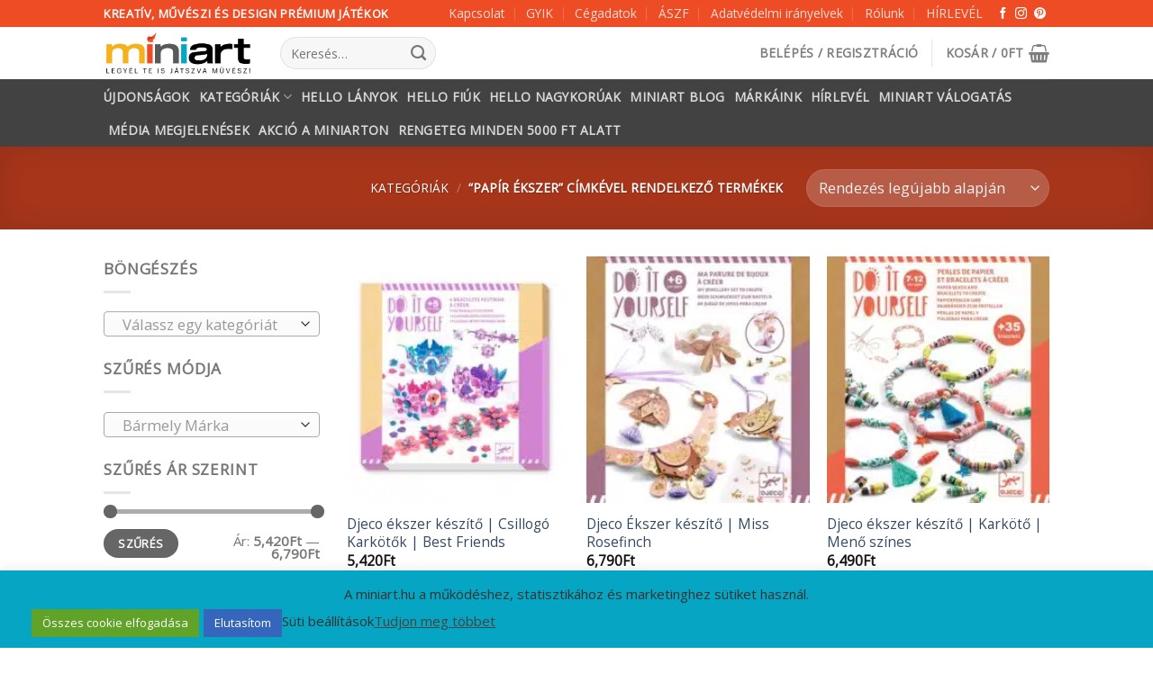

--- FILE ---
content_type: text/html; charset=UTF-8
request_url: https://miniart.hu/termekcimke/papir-ekszer/
body_size: 41910
content:
<!DOCTYPE html>
<!--[if IE 9 ]> <html lang="hu" class="ie9 loading-site no-js"> <![endif]-->
<!--[if IE 8 ]> <html lang="hu" class="ie8 loading-site no-js"> <![endif]-->
<!--[if (gte IE 9)|!(IE)]><!--><html lang="hu" class="loading-site no-js"> <!--<![endif]-->
<head><meta charset="UTF-8" /><script>if(navigator.userAgent.match(/MSIE|Internet Explorer/i)||navigator.userAgent.match(/Trident\/7\..*?rv:11/i)){var href=document.location.href;if(!href.match(/[?&]nowprocket/)){if(href.indexOf("?")==-1){if(href.indexOf("#")==-1){document.location.href=href+"?nowprocket=1"}else{document.location.href=href.replace("#","?nowprocket=1#")}}else{if(href.indexOf("#")==-1){document.location.href=href+"&nowprocket=1"}else{document.location.href=href.replace("#","&nowprocket=1#")}}}}</script><script>(()=>{class RocketLazyLoadScripts{constructor(){this.v="2.0.4",this.userEvents=["keydown","keyup","mousedown","mouseup","mousemove","mouseover","mouseout","touchmove","touchstart","touchend","touchcancel","wheel","click","dblclick","input"],this.attributeEvents=["onblur","onclick","oncontextmenu","ondblclick","onfocus","onmousedown","onmouseenter","onmouseleave","onmousemove","onmouseout","onmouseover","onmouseup","onmousewheel","onscroll","onsubmit"]}async t(){this.i(),this.o(),/iP(ad|hone)/.test(navigator.userAgent)&&this.h(),this.u(),this.l(this),this.m(),this.k(this),this.p(this),this._(),await Promise.all([this.R(),this.L()]),this.lastBreath=Date.now(),this.S(this),this.P(),this.D(),this.O(),this.M(),await this.C(this.delayedScripts.normal),await this.C(this.delayedScripts.defer),await this.C(this.delayedScripts.async),await this.T(),await this.F(),await this.j(),await this.A(),window.dispatchEvent(new Event("rocket-allScriptsLoaded")),this.everythingLoaded=!0,this.lastTouchEnd&&await new Promise(t=>setTimeout(t,500-Date.now()+this.lastTouchEnd)),this.I(),this.H(),this.U(),this.W()}i(){this.CSPIssue=sessionStorage.getItem("rocketCSPIssue"),document.addEventListener("securitypolicyviolation",t=>{this.CSPIssue||"script-src-elem"!==t.violatedDirective||"data"!==t.blockedURI||(this.CSPIssue=!0,sessionStorage.setItem("rocketCSPIssue",!0))},{isRocket:!0})}o(){window.addEventListener("pageshow",t=>{this.persisted=t.persisted,this.realWindowLoadedFired=!0},{isRocket:!0}),window.addEventListener("pagehide",()=>{this.onFirstUserAction=null},{isRocket:!0})}h(){let t;function e(e){t=e}window.addEventListener("touchstart",e,{isRocket:!0}),window.addEventListener("touchend",function i(o){o.changedTouches[0]&&t.changedTouches[0]&&Math.abs(o.changedTouches[0].pageX-t.changedTouches[0].pageX)<10&&Math.abs(o.changedTouches[0].pageY-t.changedTouches[0].pageY)<10&&o.timeStamp-t.timeStamp<200&&(window.removeEventListener("touchstart",e,{isRocket:!0}),window.removeEventListener("touchend",i,{isRocket:!0}),"INPUT"===o.target.tagName&&"text"===o.target.type||(o.target.dispatchEvent(new TouchEvent("touchend",{target:o.target,bubbles:!0})),o.target.dispatchEvent(new MouseEvent("mouseover",{target:o.target,bubbles:!0})),o.target.dispatchEvent(new PointerEvent("click",{target:o.target,bubbles:!0,cancelable:!0,detail:1,clientX:o.changedTouches[0].clientX,clientY:o.changedTouches[0].clientY})),event.preventDefault()))},{isRocket:!0})}q(t){this.userActionTriggered||("mousemove"!==t.type||this.firstMousemoveIgnored?"keyup"===t.type||"mouseover"===t.type||"mouseout"===t.type||(this.userActionTriggered=!0,this.onFirstUserAction&&this.onFirstUserAction()):this.firstMousemoveIgnored=!0),"click"===t.type&&t.preventDefault(),t.stopPropagation(),t.stopImmediatePropagation(),"touchstart"===this.lastEvent&&"touchend"===t.type&&(this.lastTouchEnd=Date.now()),"click"===t.type&&(this.lastTouchEnd=0),this.lastEvent=t.type,t.composedPath&&t.composedPath()[0].getRootNode()instanceof ShadowRoot&&(t.rocketTarget=t.composedPath()[0]),this.savedUserEvents.push(t)}u(){this.savedUserEvents=[],this.userEventHandler=this.q.bind(this),this.userEvents.forEach(t=>window.addEventListener(t,this.userEventHandler,{passive:!1,isRocket:!0})),document.addEventListener("visibilitychange",this.userEventHandler,{isRocket:!0})}U(){this.userEvents.forEach(t=>window.removeEventListener(t,this.userEventHandler,{passive:!1,isRocket:!0})),document.removeEventListener("visibilitychange",this.userEventHandler,{isRocket:!0}),this.savedUserEvents.forEach(t=>{(t.rocketTarget||t.target).dispatchEvent(new window[t.constructor.name](t.type,t))})}m(){const t="return false",e=Array.from(this.attributeEvents,t=>"data-rocket-"+t),i="["+this.attributeEvents.join("],[")+"]",o="[data-rocket-"+this.attributeEvents.join("],[data-rocket-")+"]",s=(e,i,o)=>{o&&o!==t&&(e.setAttribute("data-rocket-"+i,o),e["rocket"+i]=new Function("event",o),e.setAttribute(i,t))};new MutationObserver(t=>{for(const n of t)"attributes"===n.type&&(n.attributeName.startsWith("data-rocket-")||this.everythingLoaded?n.attributeName.startsWith("data-rocket-")&&this.everythingLoaded&&this.N(n.target,n.attributeName.substring(12)):s(n.target,n.attributeName,n.target.getAttribute(n.attributeName))),"childList"===n.type&&n.addedNodes.forEach(t=>{if(t.nodeType===Node.ELEMENT_NODE)if(this.everythingLoaded)for(const i of[t,...t.querySelectorAll(o)])for(const t of i.getAttributeNames())e.includes(t)&&this.N(i,t.substring(12));else for(const e of[t,...t.querySelectorAll(i)])for(const t of e.getAttributeNames())this.attributeEvents.includes(t)&&s(e,t,e.getAttribute(t))})}).observe(document,{subtree:!0,childList:!0,attributeFilter:[...this.attributeEvents,...e]})}I(){this.attributeEvents.forEach(t=>{document.querySelectorAll("[data-rocket-"+t+"]").forEach(e=>{this.N(e,t)})})}N(t,e){const i=t.getAttribute("data-rocket-"+e);i&&(t.setAttribute(e,i),t.removeAttribute("data-rocket-"+e))}k(t){Object.defineProperty(HTMLElement.prototype,"onclick",{get(){return this.rocketonclick||null},set(e){this.rocketonclick=e,this.setAttribute(t.everythingLoaded?"onclick":"data-rocket-onclick","this.rocketonclick(event)")}})}S(t){function e(e,i){let o=e[i];e[i]=null,Object.defineProperty(e,i,{get:()=>o,set(s){t.everythingLoaded?o=s:e["rocket"+i]=o=s}})}e(document,"onreadystatechange"),e(window,"onload"),e(window,"onpageshow");try{Object.defineProperty(document,"readyState",{get:()=>t.rocketReadyState,set(e){t.rocketReadyState=e},configurable:!0}),document.readyState="loading"}catch(t){console.log("WPRocket DJE readyState conflict, bypassing")}}l(t){this.originalAddEventListener=EventTarget.prototype.addEventListener,this.originalRemoveEventListener=EventTarget.prototype.removeEventListener,this.savedEventListeners=[],EventTarget.prototype.addEventListener=function(e,i,o){o&&o.isRocket||!t.B(e,this)&&!t.userEvents.includes(e)||t.B(e,this)&&!t.userActionTriggered||e.startsWith("rocket-")||t.everythingLoaded?t.originalAddEventListener.call(this,e,i,o):(t.savedEventListeners.push({target:this,remove:!1,type:e,func:i,options:o}),"mouseenter"!==e&&"mouseleave"!==e||t.originalAddEventListener.call(this,e,t.savedUserEvents.push,o))},EventTarget.prototype.removeEventListener=function(e,i,o){o&&o.isRocket||!t.B(e,this)&&!t.userEvents.includes(e)||t.B(e,this)&&!t.userActionTriggered||e.startsWith("rocket-")||t.everythingLoaded?t.originalRemoveEventListener.call(this,e,i,o):t.savedEventListeners.push({target:this,remove:!0,type:e,func:i,options:o})}}J(t,e){this.savedEventListeners=this.savedEventListeners.filter(i=>{let o=i.type,s=i.target||window;return e!==o||t!==s||(this.B(o,s)&&(i.type="rocket-"+o),this.$(i),!1)})}H(){EventTarget.prototype.addEventListener=this.originalAddEventListener,EventTarget.prototype.removeEventListener=this.originalRemoveEventListener,this.savedEventListeners.forEach(t=>this.$(t))}$(t){t.remove?this.originalRemoveEventListener.call(t.target,t.type,t.func,t.options):this.originalAddEventListener.call(t.target,t.type,t.func,t.options)}p(t){let e;function i(e){return t.everythingLoaded?e:e.split(" ").map(t=>"load"===t||t.startsWith("load.")?"rocket-jquery-load":t).join(" ")}function o(o){function s(e){const s=o.fn[e];o.fn[e]=o.fn.init.prototype[e]=function(){return this[0]===window&&t.userActionTriggered&&("string"==typeof arguments[0]||arguments[0]instanceof String?arguments[0]=i(arguments[0]):"object"==typeof arguments[0]&&Object.keys(arguments[0]).forEach(t=>{const e=arguments[0][t];delete arguments[0][t],arguments[0][i(t)]=e})),s.apply(this,arguments),this}}if(o&&o.fn&&!t.allJQueries.includes(o)){const e={DOMContentLoaded:[],"rocket-DOMContentLoaded":[]};for(const t in e)document.addEventListener(t,()=>{e[t].forEach(t=>t())},{isRocket:!0});o.fn.ready=o.fn.init.prototype.ready=function(i){function s(){parseInt(o.fn.jquery)>2?setTimeout(()=>i.bind(document)(o)):i.bind(document)(o)}return"function"==typeof i&&(t.realDomReadyFired?!t.userActionTriggered||t.fauxDomReadyFired?s():e["rocket-DOMContentLoaded"].push(s):e.DOMContentLoaded.push(s)),o([])},s("on"),s("one"),s("off"),t.allJQueries.push(o)}e=o}t.allJQueries=[],o(window.jQuery),Object.defineProperty(window,"jQuery",{get:()=>e,set(t){o(t)}})}P(){const t=new Map;document.write=document.writeln=function(e){const i=document.currentScript,o=document.createRange(),s=i.parentElement;let n=t.get(i);void 0===n&&(n=i.nextSibling,t.set(i,n));const c=document.createDocumentFragment();o.setStart(c,0),c.appendChild(o.createContextualFragment(e)),s.insertBefore(c,n)}}async R(){return new Promise(t=>{this.userActionTriggered?t():this.onFirstUserAction=t})}async L(){return new Promise(t=>{document.addEventListener("DOMContentLoaded",()=>{this.realDomReadyFired=!0,t()},{isRocket:!0})})}async j(){return this.realWindowLoadedFired?Promise.resolve():new Promise(t=>{window.addEventListener("load",t,{isRocket:!0})})}M(){this.pendingScripts=[];this.scriptsMutationObserver=new MutationObserver(t=>{for(const e of t)e.addedNodes.forEach(t=>{"SCRIPT"!==t.tagName||t.noModule||t.isWPRocket||this.pendingScripts.push({script:t,promise:new Promise(e=>{const i=()=>{const i=this.pendingScripts.findIndex(e=>e.script===t);i>=0&&this.pendingScripts.splice(i,1),e()};t.addEventListener("load",i,{isRocket:!0}),t.addEventListener("error",i,{isRocket:!0}),setTimeout(i,1e3)})})})}),this.scriptsMutationObserver.observe(document,{childList:!0,subtree:!0})}async F(){await this.X(),this.pendingScripts.length?(await this.pendingScripts[0].promise,await this.F()):this.scriptsMutationObserver.disconnect()}D(){this.delayedScripts={normal:[],async:[],defer:[]},document.querySelectorAll("script[type$=rocketlazyloadscript]").forEach(t=>{t.hasAttribute("data-rocket-src")?t.hasAttribute("async")&&!1!==t.async?this.delayedScripts.async.push(t):t.hasAttribute("defer")&&!1!==t.defer||"module"===t.getAttribute("data-rocket-type")?this.delayedScripts.defer.push(t):this.delayedScripts.normal.push(t):this.delayedScripts.normal.push(t)})}async _(){await this.L();let t=[];document.querySelectorAll("script[type$=rocketlazyloadscript][data-rocket-src]").forEach(e=>{let i=e.getAttribute("data-rocket-src");if(i&&!i.startsWith("data:")){i.startsWith("//")&&(i=location.protocol+i);try{const o=new URL(i).origin;o!==location.origin&&t.push({src:o,crossOrigin:e.crossOrigin||"module"===e.getAttribute("data-rocket-type")})}catch(t){}}}),t=[...new Map(t.map(t=>[JSON.stringify(t),t])).values()],this.Y(t,"preconnect")}async G(t){if(await this.K(),!0!==t.noModule||!("noModule"in HTMLScriptElement.prototype))return new Promise(e=>{let i;function o(){(i||t).setAttribute("data-rocket-status","executed"),e()}try{if(navigator.userAgent.includes("Firefox/")||""===navigator.vendor||this.CSPIssue)i=document.createElement("script"),[...t.attributes].forEach(t=>{let e=t.nodeName;"type"!==e&&("data-rocket-type"===e&&(e="type"),"data-rocket-src"===e&&(e="src"),i.setAttribute(e,t.nodeValue))}),t.text&&(i.text=t.text),t.nonce&&(i.nonce=t.nonce),i.hasAttribute("src")?(i.addEventListener("load",o,{isRocket:!0}),i.addEventListener("error",()=>{i.setAttribute("data-rocket-status","failed-network"),e()},{isRocket:!0}),setTimeout(()=>{i.isConnected||e()},1)):(i.text=t.text,o()),i.isWPRocket=!0,t.parentNode.replaceChild(i,t);else{const i=t.getAttribute("data-rocket-type"),s=t.getAttribute("data-rocket-src");i?(t.type=i,t.removeAttribute("data-rocket-type")):t.removeAttribute("type"),t.addEventListener("load",o,{isRocket:!0}),t.addEventListener("error",i=>{this.CSPIssue&&i.target.src.startsWith("data:")?(console.log("WPRocket: CSP fallback activated"),t.removeAttribute("src"),this.G(t).then(e)):(t.setAttribute("data-rocket-status","failed-network"),e())},{isRocket:!0}),s?(t.fetchPriority="high",t.removeAttribute("data-rocket-src"),t.src=s):t.src="data:text/javascript;base64,"+window.btoa(unescape(encodeURIComponent(t.text)))}}catch(i){t.setAttribute("data-rocket-status","failed-transform"),e()}});t.setAttribute("data-rocket-status","skipped")}async C(t){const e=t.shift();return e?(e.isConnected&&await this.G(e),this.C(t)):Promise.resolve()}O(){this.Y([...this.delayedScripts.normal,...this.delayedScripts.defer,...this.delayedScripts.async],"preload")}Y(t,e){this.trash=this.trash||[];let i=!0;var o=document.createDocumentFragment();t.forEach(t=>{const s=t.getAttribute&&t.getAttribute("data-rocket-src")||t.src;if(s&&!s.startsWith("data:")){const n=document.createElement("link");n.href=s,n.rel=e,"preconnect"!==e&&(n.as="script",n.fetchPriority=i?"high":"low"),t.getAttribute&&"module"===t.getAttribute("data-rocket-type")&&(n.crossOrigin=!0),t.crossOrigin&&(n.crossOrigin=t.crossOrigin),t.integrity&&(n.integrity=t.integrity),t.nonce&&(n.nonce=t.nonce),o.appendChild(n),this.trash.push(n),i=!1}}),document.head.appendChild(o)}W(){this.trash.forEach(t=>t.remove())}async T(){try{document.readyState="interactive"}catch(t){}this.fauxDomReadyFired=!0;try{await this.K(),this.J(document,"readystatechange"),document.dispatchEvent(new Event("rocket-readystatechange")),await this.K(),document.rocketonreadystatechange&&document.rocketonreadystatechange(),await this.K(),this.J(document,"DOMContentLoaded"),document.dispatchEvent(new Event("rocket-DOMContentLoaded")),await this.K(),this.J(window,"DOMContentLoaded"),window.dispatchEvent(new Event("rocket-DOMContentLoaded"))}catch(t){console.error(t)}}async A(){try{document.readyState="complete"}catch(t){}try{await this.K(),this.J(document,"readystatechange"),document.dispatchEvent(new Event("rocket-readystatechange")),await this.K(),document.rocketonreadystatechange&&document.rocketonreadystatechange(),await this.K(),this.J(window,"load"),window.dispatchEvent(new Event("rocket-load")),await this.K(),window.rocketonload&&window.rocketonload(),await this.K(),this.allJQueries.forEach(t=>t(window).trigger("rocket-jquery-load")),await this.K(),this.J(window,"pageshow");const t=new Event("rocket-pageshow");t.persisted=this.persisted,window.dispatchEvent(t),await this.K(),window.rocketonpageshow&&window.rocketonpageshow({persisted:this.persisted})}catch(t){console.error(t)}}async K(){Date.now()-this.lastBreath>45&&(await this.X(),this.lastBreath=Date.now())}async X(){return document.hidden?new Promise(t=>setTimeout(t)):new Promise(t=>requestAnimationFrame(t))}B(t,e){return e===document&&"readystatechange"===t||(e===document&&"DOMContentLoaded"===t||(e===window&&"DOMContentLoaded"===t||(e===window&&"load"===t||e===window&&"pageshow"===t)))}static run(){(new RocketLazyLoadScripts).t()}}RocketLazyLoadScripts.run()})();</script>
	
	<link rel="profile" href="http://gmpg.org/xfn/11" />
	<link rel="pingback" href="https://miniart.hu/xmlrpc.php" />

	<script type="rocketlazyloadscript">(function(html){html.className = html.className.replace(/\bno-js\b/,'js')})(document.documentElement);</script>
<meta name='robots' content='noindex, follow' />

<!-- Google Tag Manager for WordPress by gtm4wp.com -->
<script data-cfasync="false" data-pagespeed-no-defer>
	var gtm4wp_datalayer_name = "dataLayer";
	var dataLayer = dataLayer || [];
	const gtm4wp_use_sku_instead = 0;
	const gtm4wp_currency = 'HUF';
	const gtm4wp_product_per_impression = 10;
	const gtm4wp_clear_ecommerce = false;
	const gtm4wp_datalayer_max_timeout = 2000;
</script>
<!-- End Google Tag Manager for WordPress by gtm4wp.com --><meta name="viewport" content="width=device-width, initial-scale=1, maximum-scale=1" />
	<!-- This site is optimized with the Yoast SEO Premium plugin v24.1 (Yoast SEO v26.6) - https://yoast.com/wordpress/plugins/seo/ -->
	<title>papír ékszer Archívum - MiniArt</title>
<link data-rocket-prefetch href="https://sibautomation.com" rel="dns-prefetch">
<link data-rocket-prefetch href="https://www.googletagmanager.com" rel="dns-prefetch">
<link data-rocket-prefetch href="https://fonts.googleapis.com" rel="dns-prefetch">
<link data-rocket-prefetch href="https://cdn.brevo.com" rel="dns-prefetch">
<link data-rocket-prefetch href="https://cdn-asset.optimonk.com" rel="dns-prefetch"><link rel="preload" data-rocket-preload as="image" href="https://miniart.hu/wp-content/uploads/2025/05/djeco-csinald-magad-csillogo-karkotok-best-friends-dj07938-miniart-247x247.jpg" imagesrcset="https://miniart.hu/wp-content/uploads/2025/05/djeco-csinald-magad-csillogo-karkotok-best-friends-dj07938-miniart-247x247.jpg 247w, https://miniart.hu/wp-content/uploads/2025/05/djeco-csinald-magad-csillogo-karkotok-best-friends-dj07938-miniart-400x400.jpg 400w, https://miniart.hu/wp-content/uploads/2025/05/djeco-csinald-magad-csillogo-karkotok-best-friends-dj07938-miniart-800x800.jpg 800w, https://miniart.hu/wp-content/uploads/2025/05/djeco-csinald-magad-csillogo-karkotok-best-friends-dj07938-miniart-280x280.jpg 280w, https://miniart.hu/wp-content/uploads/2025/05/djeco-csinald-magad-csillogo-karkotok-best-friends-dj07938-miniart-768x768.jpg 768w, https://miniart.hu/wp-content/uploads/2025/05/djeco-csinald-magad-csillogo-karkotok-best-friends-dj07938-miniart-1536x1536.jpg 1536w, https://miniart.hu/wp-content/uploads/2025/05/djeco-csinald-magad-csillogo-karkotok-best-friends-dj07938-miniart-510x510.jpg 510w, https://miniart.hu/wp-content/uploads/2025/05/djeco-csinald-magad-csillogo-karkotok-best-friends-dj07938-miniart-100x100.jpg 100w, https://miniart.hu/wp-content/uploads/2025/05/djeco-csinald-magad-csillogo-karkotok-best-friends-dj07938-miniart-32x32.jpg 32w, https://miniart.hu/wp-content/uploads/2025/05/djeco-csinald-magad-csillogo-karkotok-best-friends-dj07938-miniart.jpg 1700w" imagesizes="(max-width: 247px) 100vw, 247px" fetchpriority="high">
	<meta property="og:locale" content="hu_HU" />
	<meta property="og:type" content="article" />
	<meta property="og:title" content="papír ékszer Archívum" />
	<meta property="og:url" content="https://miniart.hu/termekcimke/papir-ekszer/" />
	<meta property="og:site_name" content="MiniArt" />
	<meta property="og:image" content="https://miniart.hu/wp-content/uploads/2021/06/20210626_211427_0000.png" />
	<meta property="og:image:width" content="1200" />
	<meta property="og:image:height" content="630" />
	<meta property="og:image:type" content="image/png" />
	<meta name="twitter:card" content="summary_large_image" />
	<script type="application/ld+json" class="yoast-schema-graph">{"@context":"https://schema.org","@graph":[{"@type":"CollectionPage","@id":"https://miniart.hu/termekcimke/papir-ekszer/","url":"https://miniart.hu/termekcimke/papir-ekszer/","name":"papír ékszer Archívum - MiniArt","isPartOf":{"@id":"https://miniart.hu/#website"},"primaryImageOfPage":{"@id":"https://miniart.hu/termekcimke/papir-ekszer/#primaryimage"},"image":{"@id":"https://miniart.hu/termekcimke/papir-ekszer/#primaryimage"},"thumbnailUrl":"https://miniart.hu/wp-content/uploads/2025/05/djeco-csinald-magad-csillogo-karkotok-best-friends-dj07938-miniart.jpg","breadcrumb":{"@id":"https://miniart.hu/termekcimke/papir-ekszer/#breadcrumb"},"inLanguage":"hu"},{"@type":"ImageObject","inLanguage":"hu","@id":"https://miniart.hu/termekcimke/papir-ekszer/#primaryimage","url":"https://miniart.hu/wp-content/uploads/2025/05/djeco-csinald-magad-csillogo-karkotok-best-friends-dj07938-miniart.jpg","contentUrl":"https://miniart.hu/wp-content/uploads/2025/05/djeco-csinald-magad-csillogo-karkotok-best-friends-dj07938-miniart.jpg","width":1700,"height":1700,"caption":"Djeco: Design by Csináld magad! - Csillogó karkötők - Best friends"},{"@type":"BreadcrumbList","@id":"https://miniart.hu/termekcimke/papir-ekszer/#breadcrumb","itemListElement":[{"@type":"ListItem","position":1,"name":"Kezdőlap","item":"https://miniart.hu/"},{"@type":"ListItem","position":2,"name":"papír ékszer"}]},{"@type":"WebSite","@id":"https://miniart.hu/#website","url":"https://miniart.hu/","name":"MiniArt","description":"Miniart - Legyél te is művész","publisher":{"@id":"https://miniart.hu/#organization"},"alternateName":"Kreatív és design játékok boltja","potentialAction":[{"@type":"SearchAction","target":{"@type":"EntryPoint","urlTemplate":"https://miniart.hu/?s={search_term_string}"},"query-input":{"@type":"PropertyValueSpecification","valueRequired":true,"valueName":"search_term_string"}}],"inLanguage":"hu"},{"@type":"Organization","@id":"https://miniart.hu/#organization","name":"MiniArt","url":"https://miniart.hu/","logo":{"@type":"ImageObject","inLanguage":"hu","@id":"https://miniart.hu/#/schema/logo/image/","url":"https://miniart.hu/wp-content/uploads/2021/05/miniartlogo-1.png","contentUrl":"https://miniart.hu/wp-content/uploads/2021/05/miniartlogo-1.png","width":240,"height":135,"caption":"MiniArt"},"image":{"@id":"https://miniart.hu/#/schema/logo/image/"},"sameAs":["https://www.facebook.com/Miniart.hu","https://www.instagram.com/miniart.hu/"]}]}</script>
	<!-- / Yoast SEO Premium plugin. -->


<link rel='dns-prefetch' href='//capi-automation.s3.us-east-2.amazonaws.com' />
<link rel='dns-prefetch' href='//fonts.googleapis.com' />
<link rel="alternate" type="application/rss+xml" title="MiniArt &raquo; hírcsatorna" href="https://miniart.hu/feed/" />
<link rel="alternate" type="application/rss+xml" title="MiniArt &raquo; hozzászólás hírcsatorna" href="https://miniart.hu/comments/feed/" />
<link rel="alternate" type="application/rss+xml" title="MiniArt &raquo; papír ékszer Címke hírforrás" href="https://miniart.hu/termekcimke/papir-ekszer/feed/" />
<style id='wp-img-auto-sizes-contain-inline-css' type='text/css'>
img:is([sizes=auto i],[sizes^="auto," i]){contain-intrinsic-size:3000px 1500px}
/*# sourceURL=wp-img-auto-sizes-contain-inline-css */
</style>
<link rel='stylesheet' id='woo-conditional-shipping-blocks-style-css' href='https://miniart.hu/wp-content/plugins/conditional-shipping-for-woocommerce/frontend/css/woo-conditional-shipping.css?ver=3.6.0.free' type='text/css' media='all' />
<link rel='stylesheet' id='vp-woo-pont-picker-block-css' href='https://miniart.hu/wp-content/plugins/hungarian-pickup-points-for-woocommerce/build/style-pont-picker-block.css?ver=3.7.5.1' type='text/css' media='all' />
<style id='wp-emoji-styles-inline-css' type='text/css'>

	img.wp-smiley, img.emoji {
		display: inline !important;
		border: none !important;
		box-shadow: none !important;
		height: 1em !important;
		width: 1em !important;
		margin: 0 0.07em !important;
		vertical-align: -0.1em !important;
		background: none !important;
		padding: 0 !important;
	}
/*# sourceURL=wp-emoji-styles-inline-css */
</style>
<link rel='stylesheet' id='wp-block-library-css' href='https://miniart.hu/wp-includes/css/dist/block-library/style.min.css?ver=6.9' type='text/css' media='all' />
<style id='classic-theme-styles-inline-css' type='text/css'>
/*! This file is auto-generated */
.wp-block-button__link{color:#fff;background-color:#32373c;border-radius:9999px;box-shadow:none;text-decoration:none;padding:calc(.667em + 2px) calc(1.333em + 2px);font-size:1.125em}.wp-block-file__button{background:#32373c;color:#fff;text-decoration:none}
/*# sourceURL=/wp-includes/css/classic-themes.min.css */
</style>
<style id='global-styles-inline-css' type='text/css'>
:root{--wp--preset--aspect-ratio--square: 1;--wp--preset--aspect-ratio--4-3: 4/3;--wp--preset--aspect-ratio--3-4: 3/4;--wp--preset--aspect-ratio--3-2: 3/2;--wp--preset--aspect-ratio--2-3: 2/3;--wp--preset--aspect-ratio--16-9: 16/9;--wp--preset--aspect-ratio--9-16: 9/16;--wp--preset--color--black: #000000;--wp--preset--color--cyan-bluish-gray: #abb8c3;--wp--preset--color--white: #ffffff;--wp--preset--color--pale-pink: #f78da7;--wp--preset--color--vivid-red: #cf2e2e;--wp--preset--color--luminous-vivid-orange: #ff6900;--wp--preset--color--luminous-vivid-amber: #fcb900;--wp--preset--color--light-green-cyan: #7bdcb5;--wp--preset--color--vivid-green-cyan: #00d084;--wp--preset--color--pale-cyan-blue: #8ed1fc;--wp--preset--color--vivid-cyan-blue: #0693e3;--wp--preset--color--vivid-purple: #9b51e0;--wp--preset--gradient--vivid-cyan-blue-to-vivid-purple: linear-gradient(135deg,rgb(6,147,227) 0%,rgb(155,81,224) 100%);--wp--preset--gradient--light-green-cyan-to-vivid-green-cyan: linear-gradient(135deg,rgb(122,220,180) 0%,rgb(0,208,130) 100%);--wp--preset--gradient--luminous-vivid-amber-to-luminous-vivid-orange: linear-gradient(135deg,rgb(252,185,0) 0%,rgb(255,105,0) 100%);--wp--preset--gradient--luminous-vivid-orange-to-vivid-red: linear-gradient(135deg,rgb(255,105,0) 0%,rgb(207,46,46) 100%);--wp--preset--gradient--very-light-gray-to-cyan-bluish-gray: linear-gradient(135deg,rgb(238,238,238) 0%,rgb(169,184,195) 100%);--wp--preset--gradient--cool-to-warm-spectrum: linear-gradient(135deg,rgb(74,234,220) 0%,rgb(151,120,209) 20%,rgb(207,42,186) 40%,rgb(238,44,130) 60%,rgb(251,105,98) 80%,rgb(254,248,76) 100%);--wp--preset--gradient--blush-light-purple: linear-gradient(135deg,rgb(255,206,236) 0%,rgb(152,150,240) 100%);--wp--preset--gradient--blush-bordeaux: linear-gradient(135deg,rgb(254,205,165) 0%,rgb(254,45,45) 50%,rgb(107,0,62) 100%);--wp--preset--gradient--luminous-dusk: linear-gradient(135deg,rgb(255,203,112) 0%,rgb(199,81,192) 50%,rgb(65,88,208) 100%);--wp--preset--gradient--pale-ocean: linear-gradient(135deg,rgb(255,245,203) 0%,rgb(182,227,212) 50%,rgb(51,167,181) 100%);--wp--preset--gradient--electric-grass: linear-gradient(135deg,rgb(202,248,128) 0%,rgb(113,206,126) 100%);--wp--preset--gradient--midnight: linear-gradient(135deg,rgb(2,3,129) 0%,rgb(40,116,252) 100%);--wp--preset--font-size--small: 13px;--wp--preset--font-size--medium: 20px;--wp--preset--font-size--large: 36px;--wp--preset--font-size--x-large: 42px;--wp--preset--spacing--20: 0.44rem;--wp--preset--spacing--30: 0.67rem;--wp--preset--spacing--40: 1rem;--wp--preset--spacing--50: 1.5rem;--wp--preset--spacing--60: 2.25rem;--wp--preset--spacing--70: 3.38rem;--wp--preset--spacing--80: 5.06rem;--wp--preset--shadow--natural: 6px 6px 9px rgba(0, 0, 0, 0.2);--wp--preset--shadow--deep: 12px 12px 50px rgba(0, 0, 0, 0.4);--wp--preset--shadow--sharp: 6px 6px 0px rgba(0, 0, 0, 0.2);--wp--preset--shadow--outlined: 6px 6px 0px -3px rgb(255, 255, 255), 6px 6px rgb(0, 0, 0);--wp--preset--shadow--crisp: 6px 6px 0px rgb(0, 0, 0);}:where(.is-layout-flex){gap: 0.5em;}:where(.is-layout-grid){gap: 0.5em;}body .is-layout-flex{display: flex;}.is-layout-flex{flex-wrap: wrap;align-items: center;}.is-layout-flex > :is(*, div){margin: 0;}body .is-layout-grid{display: grid;}.is-layout-grid > :is(*, div){margin: 0;}:where(.wp-block-columns.is-layout-flex){gap: 2em;}:where(.wp-block-columns.is-layout-grid){gap: 2em;}:where(.wp-block-post-template.is-layout-flex){gap: 1.25em;}:where(.wp-block-post-template.is-layout-grid){gap: 1.25em;}.has-black-color{color: var(--wp--preset--color--black) !important;}.has-cyan-bluish-gray-color{color: var(--wp--preset--color--cyan-bluish-gray) !important;}.has-white-color{color: var(--wp--preset--color--white) !important;}.has-pale-pink-color{color: var(--wp--preset--color--pale-pink) !important;}.has-vivid-red-color{color: var(--wp--preset--color--vivid-red) !important;}.has-luminous-vivid-orange-color{color: var(--wp--preset--color--luminous-vivid-orange) !important;}.has-luminous-vivid-amber-color{color: var(--wp--preset--color--luminous-vivid-amber) !important;}.has-light-green-cyan-color{color: var(--wp--preset--color--light-green-cyan) !important;}.has-vivid-green-cyan-color{color: var(--wp--preset--color--vivid-green-cyan) !important;}.has-pale-cyan-blue-color{color: var(--wp--preset--color--pale-cyan-blue) !important;}.has-vivid-cyan-blue-color{color: var(--wp--preset--color--vivid-cyan-blue) !important;}.has-vivid-purple-color{color: var(--wp--preset--color--vivid-purple) !important;}.has-black-background-color{background-color: var(--wp--preset--color--black) !important;}.has-cyan-bluish-gray-background-color{background-color: var(--wp--preset--color--cyan-bluish-gray) !important;}.has-white-background-color{background-color: var(--wp--preset--color--white) !important;}.has-pale-pink-background-color{background-color: var(--wp--preset--color--pale-pink) !important;}.has-vivid-red-background-color{background-color: var(--wp--preset--color--vivid-red) !important;}.has-luminous-vivid-orange-background-color{background-color: var(--wp--preset--color--luminous-vivid-orange) !important;}.has-luminous-vivid-amber-background-color{background-color: var(--wp--preset--color--luminous-vivid-amber) !important;}.has-light-green-cyan-background-color{background-color: var(--wp--preset--color--light-green-cyan) !important;}.has-vivid-green-cyan-background-color{background-color: var(--wp--preset--color--vivid-green-cyan) !important;}.has-pale-cyan-blue-background-color{background-color: var(--wp--preset--color--pale-cyan-blue) !important;}.has-vivid-cyan-blue-background-color{background-color: var(--wp--preset--color--vivid-cyan-blue) !important;}.has-vivid-purple-background-color{background-color: var(--wp--preset--color--vivid-purple) !important;}.has-black-border-color{border-color: var(--wp--preset--color--black) !important;}.has-cyan-bluish-gray-border-color{border-color: var(--wp--preset--color--cyan-bluish-gray) !important;}.has-white-border-color{border-color: var(--wp--preset--color--white) !important;}.has-pale-pink-border-color{border-color: var(--wp--preset--color--pale-pink) !important;}.has-vivid-red-border-color{border-color: var(--wp--preset--color--vivid-red) !important;}.has-luminous-vivid-orange-border-color{border-color: var(--wp--preset--color--luminous-vivid-orange) !important;}.has-luminous-vivid-amber-border-color{border-color: var(--wp--preset--color--luminous-vivid-amber) !important;}.has-light-green-cyan-border-color{border-color: var(--wp--preset--color--light-green-cyan) !important;}.has-vivid-green-cyan-border-color{border-color: var(--wp--preset--color--vivid-green-cyan) !important;}.has-pale-cyan-blue-border-color{border-color: var(--wp--preset--color--pale-cyan-blue) !important;}.has-vivid-cyan-blue-border-color{border-color: var(--wp--preset--color--vivid-cyan-blue) !important;}.has-vivid-purple-border-color{border-color: var(--wp--preset--color--vivid-purple) !important;}.has-vivid-cyan-blue-to-vivid-purple-gradient-background{background: var(--wp--preset--gradient--vivid-cyan-blue-to-vivid-purple) !important;}.has-light-green-cyan-to-vivid-green-cyan-gradient-background{background: var(--wp--preset--gradient--light-green-cyan-to-vivid-green-cyan) !important;}.has-luminous-vivid-amber-to-luminous-vivid-orange-gradient-background{background: var(--wp--preset--gradient--luminous-vivid-amber-to-luminous-vivid-orange) !important;}.has-luminous-vivid-orange-to-vivid-red-gradient-background{background: var(--wp--preset--gradient--luminous-vivid-orange-to-vivid-red) !important;}.has-very-light-gray-to-cyan-bluish-gray-gradient-background{background: var(--wp--preset--gradient--very-light-gray-to-cyan-bluish-gray) !important;}.has-cool-to-warm-spectrum-gradient-background{background: var(--wp--preset--gradient--cool-to-warm-spectrum) !important;}.has-blush-light-purple-gradient-background{background: var(--wp--preset--gradient--blush-light-purple) !important;}.has-blush-bordeaux-gradient-background{background: var(--wp--preset--gradient--blush-bordeaux) !important;}.has-luminous-dusk-gradient-background{background: var(--wp--preset--gradient--luminous-dusk) !important;}.has-pale-ocean-gradient-background{background: var(--wp--preset--gradient--pale-ocean) !important;}.has-electric-grass-gradient-background{background: var(--wp--preset--gradient--electric-grass) !important;}.has-midnight-gradient-background{background: var(--wp--preset--gradient--midnight) !important;}.has-small-font-size{font-size: var(--wp--preset--font-size--small) !important;}.has-medium-font-size{font-size: var(--wp--preset--font-size--medium) !important;}.has-large-font-size{font-size: var(--wp--preset--font-size--large) !important;}.has-x-large-font-size{font-size: var(--wp--preset--font-size--x-large) !important;}
:where(.wp-block-post-template.is-layout-flex){gap: 1.25em;}:where(.wp-block-post-template.is-layout-grid){gap: 1.25em;}
:where(.wp-block-term-template.is-layout-flex){gap: 1.25em;}:where(.wp-block-term-template.is-layout-grid){gap: 1.25em;}
:where(.wp-block-columns.is-layout-flex){gap: 2em;}:where(.wp-block-columns.is-layout-grid){gap: 2em;}
:root :where(.wp-block-pullquote){font-size: 1.5em;line-height: 1.6;}
/*# sourceURL=global-styles-inline-css */
</style>
<link rel='stylesheet' id='cookie-law-info-css' href='https://miniart.hu/wp-content/plugins/cookie-law-info/legacy/public/css/cookie-law-info-public.css?ver=3.3.9' type='text/css' media='all' />
<link rel='stylesheet' id='cookie-law-info-gdpr-css' href='https://miniart.hu/wp-content/plugins/cookie-law-info/legacy/public/css/cookie-law-info-gdpr.css?ver=3.3.9' type='text/css' media='all' />
<style id='woocommerce-inline-inline-css' type='text/css'>
.woocommerce form .form-row .required { visibility: visible; }
/*# sourceURL=woocommerce-inline-inline-css */
</style>
<link rel='stylesheet' id='woo_conditional_payments_css-css' href='https://miniart.hu/wp-content/plugins/conditional-payments-for-woocommerce/frontend/css/woo-conditional-payments.css?ver=3.4.0' type='text/css' media='all' />
<link rel='stylesheet' id='woo_conditional_shipping_css-css' href='https://miniart.hu/wp-content/plugins/conditional-shipping-for-woocommerce/includes/frontend/../../frontend/css/woo-conditional-shipping.css?ver=3.6.0.free' type='text/css' media='all' />
<link rel='stylesheet' id='flatsome-icons-css' href='https://miniart.hu/wp-content/themes/flatsome/assets/css/fl-icons.css?ver=3.12' type='text/css' media='all' />
<link rel='stylesheet' id='pwb-styles-frontend-css' href='https://miniart.hu/wp-content/plugins/perfect-woocommerce-brands/build/frontend/css/style.css?ver=3.6.8' type='text/css' media='all' />
<link rel='stylesheet' id='flatsome-main-css' href='https://miniart.hu/wp-content/themes/flatsome/assets/css/flatsome.css?ver=3.13.1' type='text/css' media='all' />
<link rel='stylesheet' id='flatsome-shop-css' href='https://miniart.hu/wp-content/themes/flatsome/assets/css/flatsome-shop.css?ver=3.13.1' type='text/css' media='all' />
<link rel='stylesheet' id='flatsome-style-css' href='https://miniart.hu/wp-content/themes/flatsome-child/style.css?ver=3.0' type='text/css' media='all' />
<link rel='stylesheet' id='sib-front-css-css' href='https://miniart.hu/wp-content/plugins/mailin/css/mailin-front.css?ver=6.9' type='text/css' media='all' />
<link rel='stylesheet' id='flatsome-googlefonts-css' href='//fonts.googleapis.com/css?family=Playfair+Display%3Aregular%2Cregular%7COpen+Sans%3Aregular%2Cregular%2Cregular%2Cregular&#038;display=swap&#038;ver=3.9' type='text/css' media='all' />
<script type="rocketlazyloadscript" data-rocket-type="text/javascript">
            window._nslDOMReady = (function () {
                const executedCallbacks = new Set();
            
                return function (callback) {
                    /**
                    * Third parties might dispatch DOMContentLoaded events, so we need to ensure that we only run our callback once!
                    */
                    if (executedCallbacks.has(callback)) return;
            
                    const wrappedCallback = function () {
                        if (executedCallbacks.has(callback)) return;
                        executedCallbacks.add(callback);
                        callback();
                    };
            
                    if (document.readyState === "complete" || document.readyState === "interactive") {
                        wrappedCallback();
                    } else {
                        document.addEventListener("DOMContentLoaded", wrappedCallback);
                    }
                };
            })();
        </script><script type="text/javascript" src="https://miniart.hu/wp-includes/js/jquery/jquery.min.js?ver=3.7.1" id="jquery-core-js" data-rocket-defer defer></script>
<script type="text/javascript" src="https://miniart.hu/wp-includes/js/jquery/jquery-migrate.min.js?ver=3.4.1" id="jquery-migrate-js" data-rocket-defer defer></script>
<script type="text/javascript" id="cookie-law-info-js-extra">
/* <![CDATA[ */
var Cli_Data = {"nn_cookie_ids":["sib_cuid","_gid","_ga"],"cookielist":[],"non_necessary_cookies":{"non-necessary":["sib_cuid","_gid","_ga"]},"ccpaEnabled":"","ccpaRegionBased":"","ccpaBarEnabled":"","strictlyEnabled":["necessary","obligatoire"],"ccpaType":"gdpr","js_blocking":"1","custom_integration":"","triggerDomRefresh":"","secure_cookies":""};
var cli_cookiebar_settings = {"animate_speed_hide":"500","animate_speed_show":"500","background":"#05a5c3","border":"#b1a6a6c2","border_on":"","button_1_button_colour":"#61a229","button_1_button_hover":"#4e8221","button_1_link_colour":"#fff","button_1_as_button":"1","button_1_new_win":"","button_2_button_colour":"#333","button_2_button_hover":"#292929","button_2_link_colour":"#444","button_2_as_button":"","button_2_hidebar":"","button_3_button_colour":"#3566bb","button_3_button_hover":"#2a5296","button_3_link_colour":"#fff","button_3_as_button":"1","button_3_new_win":"","button_4_button_colour":"#000","button_4_button_hover":"#000000","button_4_link_colour":"#333333","button_4_as_button":"","button_7_button_colour":"#61a229","button_7_button_hover":"#4e8221","button_7_link_colour":"#fff","button_7_as_button":"1","button_7_new_win":"","font_family":"inherit","header_fix":"","notify_animate_hide":"1","notify_animate_show":"","notify_div_id":"#cookie-law-info-bar","notify_position_horizontal":"right","notify_position_vertical":"bottom","scroll_close":"","scroll_close_reload":"","accept_close_reload":"1","reject_close_reload":"1","showagain_tab":"","showagain_background":"#fff","showagain_border":"#000","showagain_div_id":"#cookie-law-info-again","showagain_x_position":"100px","text":"#333333","show_once_yn":"","show_once":"10000","logging_on":"","as_popup":"","popup_overlay":"1","bar_heading_text":"","cookie_bar_as":"banner","popup_showagain_position":"bottom-right","widget_position":"left"};
var log_object = {"ajax_url":"https://miniart.hu/wp-admin/admin-ajax.php"};
//# sourceURL=cookie-law-info-js-extra
/* ]]> */
</script>
<script data-minify="1" type="text/javascript" src="https://miniart.hu/wp-content/cache/min/1/wp-content/plugins/cookie-law-info/legacy/public/js/cookie-law-info-public.js?ver=1769018488" id="cookie-law-info-js" data-rocket-defer defer></script>
<script type="text/javascript" src="https://miniart.hu/wp-content/plugins/woocommerce/assets/js/jquery-blockui/jquery.blockUI.min.js?ver=2.7.0-wc.10.4.3" id="wc-jquery-blockui-js" defer="defer" data-wp-strategy="defer"></script>
<script type="text/javascript" id="wc-add-to-cart-js-extra">
/* <![CDATA[ */
var wc_add_to_cart_params = {"ajax_url":"/wp-admin/admin-ajax.php","wc_ajax_url":"/?wc-ajax=%%endpoint%%","i18n_view_cart":"Kos\u00e1r","cart_url":"https://miniart.hu/cart/","is_cart":"","cart_redirect_after_add":"no"};
//# sourceURL=wc-add-to-cart-js-extra
/* ]]> */
</script>
<script type="text/javascript" src="https://miniart.hu/wp-content/plugins/woocommerce/assets/js/frontend/add-to-cart.min.js?ver=10.4.3" id="wc-add-to-cart-js" defer="defer" data-wp-strategy="defer"></script>
<script type="text/javascript" src="https://miniart.hu/wp-content/plugins/woocommerce/assets/js/js-cookie/js.cookie.min.js?ver=2.1.4-wc.10.4.3" id="wc-js-cookie-js" defer="defer" data-wp-strategy="defer"></script>
<script type="text/javascript" id="woocommerce-js-extra">
/* <![CDATA[ */
var woocommerce_params = {"ajax_url":"/wp-admin/admin-ajax.php","wc_ajax_url":"/?wc-ajax=%%endpoint%%","i18n_password_show":"Jelsz\u00f3 megjelen\u00edt\u00e9se","i18n_password_hide":"Jelsz\u00f3 elrejt\u00e9se"};
//# sourceURL=woocommerce-js-extra
/* ]]> */
</script>
<script type="text/javascript" src="https://miniart.hu/wp-content/plugins/woocommerce/assets/js/frontend/woocommerce.min.js?ver=10.4.3" id="woocommerce-js" defer="defer" data-wp-strategy="defer"></script>
<script type="text/javascript" id="woo-conditional-payments-js-js-extra">
/* <![CDATA[ */
var conditional_payments_settings = {"name_address_fields":[],"disable_payment_method_trigger":""};
//# sourceURL=woo-conditional-payments-js-js-extra
/* ]]> */
</script>
<script data-minify="1" type="text/javascript" src="https://miniart.hu/wp-content/cache/min/1/wp-content/plugins/conditional-payments-for-woocommerce/frontend/js/woo-conditional-payments.js?ver=1769018488" id="woo-conditional-payments-js-js" data-rocket-defer defer></script>
<script type="text/javascript" id="woo-conditional-shipping-js-js-extra">
/* <![CDATA[ */
var conditional_shipping_settings = {"trigger_fields":[]};
//# sourceURL=woo-conditional-shipping-js-js-extra
/* ]]> */
</script>
<script data-minify="1" type="text/javascript" src="https://miniart.hu/wp-content/cache/min/1/wp-content/plugins/conditional-shipping-for-woocommerce/frontend/js/woo-conditional-shipping.js?ver=1769018488" id="woo-conditional-shipping-js-js" data-rocket-defer defer></script>
<script type="text/javascript" id="sib-front-js-js-extra">
/* <![CDATA[ */
var sibErrMsg = {"invalidMail":"Please fill out valid email address","requiredField":"Please fill out required fields","invalidDateFormat":"Please fill out valid date format","invalidSMSFormat":"Please fill out valid phone number"};
var ajax_sib_front_object = {"ajax_url":"https://miniart.hu/wp-admin/admin-ajax.php","ajax_nonce":"34233f6a29","flag_url":"https://miniart.hu/wp-content/plugins/mailin/img/flags/"};
//# sourceURL=sib-front-js-js-extra
/* ]]> */
</script>
<script data-minify="1" type="text/javascript" src="https://miniart.hu/wp-content/cache/min/1/wp-content/plugins/mailin/js/mailin-front.js?ver=1769018488" id="sib-front-js-js" data-rocket-defer defer></script>
<link rel="https://api.w.org/" href="https://miniart.hu/wp-json/" /><link rel="alternate" title="JSON" type="application/json" href="https://miniart.hu/wp-json/wp/v2/product_tag/945" /><link rel="EditURI" type="application/rsd+xml" title="RSD" href="https://miniart.hu/xmlrpc.php?rsd" />
<meta name="generator" content="WordPress 6.9" />
<meta name="generator" content="WooCommerce 10.4.3" />
<script type="text/plain" data-cli-class="cli-blocker-script"  data-cli-script-type="non-necessary" data-cli-block="true"  data-cli-element-position="head" type="text/plain" data-cookiecategory="marketing">
  (function () {
    // Brevo SDK betöltése csak akkor, ha a felhasználó engedte a Marketinget
    var s = document.createElement('script');
    s.src = 'https://cdn.brevo.com/js/sdk-loader.js';
    s.async = true;
    document.head.appendChild(s);

    // Queue + init
    window.Brevo = window.Brevo || [];
    Brevo.push(["init", { client_key: "sjkmtihzwdywymm7mkt7bqq4" }]);

    console.log('CookieYes Marketing HEAD fired -> SDK inject queued');
  })();
</script>
<!-- This website runs the Product Feed PRO for WooCommerce by AdTribes.io plugin - version woocommercesea_option_installed_version -->
<style>
.miniart-hub-box {
  background: #fff7f3;
  border: 1px solid #ffd5c2;
  border-radius: 12px;
  padding: 14px 16px;
  margin: 12px 0 18px;
  box-shadow: 0 2px 4px rgba(0,0,0,0.05);
}
.miniart-hub-box span {
  color: #444;
  font-weight: 600;
  font-size: 14px;
}
.miniart-hub-box a.miniart-hub-btn {
  display: inline-block;
  padding: 8px 14px;
  border-radius: 999px;
  border: none;
  background: #ff6f42;
  color: #fff !important;
  font-weight: 500;
  text-decoration: none;
  transition: all 0.2s ease;
}
.miniart-hub-box a.miniart-hub-btn:hover {
  background: #ff845d;
  transform: translateY(-1px);
}
</style>

<!-- Google Tag Manager for WordPress by gtm4wp.com -->
<!-- GTM Container placement set to automatic -->
<script data-cfasync="false" data-pagespeed-no-defer>
	var dataLayer_content = {"pagePostType":"product","pagePostType2":"tax-product","pageCategory":[],"customerTotalOrders":0,"customerTotalOrderValue":0,"customerFirstName":"","customerLastName":"","customerBillingFirstName":"","customerBillingLastName":"","customerBillingCompany":"","customerBillingAddress1":"","customerBillingAddress2":"","customerBillingCity":"","customerBillingState":"","customerBillingPostcode":"","customerBillingCountry":"","customerBillingEmail":"","customerBillingEmailHash":"","customerBillingPhone":"","customerShippingFirstName":"","customerShippingLastName":"","customerShippingCompany":"","customerShippingAddress1":"","customerShippingAddress2":"","customerShippingCity":"","customerShippingState":"","customerShippingPostcode":"","customerShippingCountry":"","cartContent":{"totals":{"applied_coupons":[],"discount_total":0,"subtotal":0,"total":0},"items":[]}};
	dataLayer.push( dataLayer_content );
</script>
<script data-cfasync="false" data-pagespeed-no-defer>
(function(w,d,s,l,i){w[l]=w[l]||[];w[l].push({'gtm.start':
new Date().getTime(),event:'gtm.js'});var f=d.getElementsByTagName(s)[0],
j=d.createElement(s),dl=l!='dataLayer'?'&l='+l:'';j.async=true;j.src=
'//www.googletagmanager.com/gtm.js?id='+i+dl;f.parentNode.insertBefore(j,f);
})(window,document,'script','dataLayer','GTM-TZ93ZWJ');
</script>
<!-- End Google Tag Manager for WordPress by gtm4wp.com --><!-- Google site verification - Google for WooCommerce -->
<meta name="google-site-verification" content="5p50K8NCesScs9CFuj8qC_vjhM1_Q7fi6jxHIj5vEuw" />
<style>.bg{opacity: 0; transition: opacity 1s; -webkit-transition: opacity 1s;} .bg-loaded{opacity: 1;}</style><!--[if IE]><link rel="stylesheet" type="text/css" href="https://miniart.hu/wp-content/themes/flatsome/assets/css/ie-fallback.css"><script src="//cdnjs.cloudflare.com/ajax/libs/html5shiv/3.6.1/html5shiv.js"></script><script>var head = document.getElementsByTagName('head')[0],style = document.createElement('style');style.type = 'text/css';style.styleSheet.cssText = ':before,:after{content:none !important';head.appendChild(style);setTimeout(function(){head.removeChild(style);}, 0);</script><script src="https://miniart.hu/wp-content/themes/flatsome/assets/libs/ie-flexibility.js"></script><![endif]--><!-- Google Tag Manager -->
<script>(function(w,d,s,l,i){w[l]=w[l]||[];w[l].push({'gtm.start':
new Date().getTime(),event:'gtm.js'});var f=d.getElementsByTagName(s)[0],
j=d.createElement(s),dl=l!='dataLayer'?'&l='+l:'';j.async=true;j.src=
'https://www.googletagmanager.com/gtm.js?id='+i+dl;f.parentNode.insertBefore(j,f);
})(window,document,'script','dataLayer','GTM-TZ93ZWJ');</script>
<!-- End Google Tag Manager -->
	<noscript><style>.woocommerce-product-gallery{ opacity: 1 !important; }</style></noscript>
	<meta name="generator" content="Elementor 3.34.0; features: additional_custom_breakpoints; settings: css_print_method-external, google_font-enabled, font_display-auto">
<script type="text/javascript" src="https://cdn.brevo.com/js/sdk-loader.js" async></script>
<script type="text/javascript">
  window.Brevo = window.Brevo || [];
  window.Brevo.push(['init', {"client_key":"sjkmtihzwdywymm7mkt7bqq4","email_id":null,"push":{"customDomain":"https:\/\/miniart.hu\/wp-content\/plugins\/mailin\/"},"service_worker_url":"wonderpush-worker-loader.min.js?webKey=a5f47af47b137865bd891420c7c4722c3c7a2c1afa23d40c3a9c80b9e6f20eea","frame_url":"brevo-frame.html"}]);
</script><script data-minify="1" type="text/javascript" src="https://miniart.hu/wp-content/cache/min/1/sdk/1.1/wonderpush-loader.min.js?ver=1769018489" async></script>
<script type="rocketlazyloadscript" data-rocket-type="text/javascript">
  window.WonderPush = window.WonderPush || [];
  window.WonderPush.push(['init', {"customDomain":"https:\/\/miniart.hu\/wp-content\/plugins\/mailin\/","serviceWorkerUrl":"wonderpush-worker-loader.min.js?webKey=a5f47af47b137865bd891420c7c4722c3c7a2c1afa23d40c3a9c80b9e6f20eea","frameUrl":"wonderpush.min.html","webKey":"a5f47af47b137865bd891420c7c4722c3c7a2c1afa23d40c3a9c80b9e6f20eea"}]);
</script>			<script type="rocketlazyloadscript" data-rocket-type="text/javascript">
				!function(f,b,e,v,n,t,s){if(f.fbq)return;n=f.fbq=function(){n.callMethod?
					n.callMethod.apply(n,arguments):n.queue.push(arguments)};if(!f._fbq)f._fbq=n;
					n.push=n;n.loaded=!0;n.version='2.0';n.queue=[];t=b.createElement(e);t.async=!0;
					t.src=v;s=b.getElementsByTagName(e)[0];s.parentNode.insertBefore(t,s)}(window,
					document,'script','https://connect.facebook.net/en_US/fbevents.js');
			</script>
			<!-- WooCommerce Facebook Integration Begin -->
			<script type="rocketlazyloadscript" data-rocket-type="text/javascript">

				fbq('init', '503522180876587', {}, {
    "agent": "woocommerce_2-10.4.3-3.5.15"
});

				document.addEventListener( 'DOMContentLoaded', function() {
					// Insert placeholder for events injected when a product is added to the cart through AJAX.
					document.body.insertAdjacentHTML( 'beforeend', '<div class=\"wc-facebook-pixel-event-placeholder\"></div>' );
				}, false );

			</script>
			<!-- WooCommerce Facebook Integration End -->
						<style>
				.e-con.e-parent:nth-of-type(n+4):not(.e-lazyloaded):not(.e-no-lazyload),
				.e-con.e-parent:nth-of-type(n+4):not(.e-lazyloaded):not(.e-no-lazyload) * {
					background-image: none !important;
				}
				@media screen and (max-height: 1024px) {
					.e-con.e-parent:nth-of-type(n+3):not(.e-lazyloaded):not(.e-no-lazyload),
					.e-con.e-parent:nth-of-type(n+3):not(.e-lazyloaded):not(.e-no-lazyload) * {
						background-image: none !important;
					}
				}
				@media screen and (max-height: 640px) {
					.e-con.e-parent:nth-of-type(n+2):not(.e-lazyloaded):not(.e-no-lazyload),
					.e-con.e-parent:nth-of-type(n+2):not(.e-lazyloaded):not(.e-no-lazyload) * {
						background-image: none !important;
					}
				}
			</style>
			<link rel="icon" href="https://miniart.hu/wp-content/uploads/2021/02/cropped-9-32x32.png" sizes="32x32" />
<link rel="icon" href="https://miniart.hu/wp-content/uploads/2021/02/cropped-9-192x192.png" sizes="192x192" />
<link rel="apple-touch-icon" href="https://miniart.hu/wp-content/uploads/2021/02/cropped-9-180x180.png" />
<meta name="msapplication-TileImage" content="https://miniart.hu/wp-content/uploads/2021/02/cropped-9-270x270.png" />
<style id="custom-css" type="text/css">:root {--primary-color: #ed4c25;}.header-main{height: 58px}#logo img{max-height: 58px}#logo{width:166px;}#logo a{max-width:200px;}.header-bottom{min-height: 14px}.header-top{min-height: 30px}.transparent .header-main{height: 30px}.transparent #logo img{max-height: 30px}.has-transparent + .page-title:first-of-type,.has-transparent + #main > .page-title,.has-transparent + #main > div > .page-title,.has-transparent + #main .page-header-wrapper:first-of-type .page-title{padding-top: 110px;}.header.show-on-scroll,.stuck .header-main{height:70px!important}.stuck #logo img{max-height: 70px!important}.search-form{ width: 33%;}.header-bg-color, .header-wrapper {background-color: rgba(255,255,255,0.9)}.header-bottom {background-color: #424242}.top-bar-nav > li > a{line-height: 16px }.header-main .nav > li > a{line-height: 16px }.stuck .header-main .nav > li > a{line-height: 50px }.header-bottom-nav > li > a{line-height: 16px }@media (max-width: 549px) {.header-main{height: 70px}#logo img{max-height: 70px}}.nav-dropdown-has-arrow.nav-dropdown-has-border li.has-dropdown:before{border-bottom-color: #fff;}.nav .nav-dropdown{border-color: #fff }.nav-dropdown{font-size:78%}.nav-dropdown-has-arrow li.has-dropdown:after{border-bottom-color: #ffffff;}.nav .nav-dropdown{background-color: #ffffff}/* Color */.accordion-title.active, .has-icon-bg .icon .icon-inner,.logo a, .primary.is-underline, .primary.is-link, .badge-outline .badge-inner, .nav-outline > li.active> a,.nav-outline >li.active > a, .cart-icon strong,[data-color='primary'], .is-outline.primary{color: #ed4c25;}/* Color !important */[data-text-color="primary"]{color: #ed4c25!important;}/* Background Color */[data-text-bg="primary"]{background-color: #ed4c25;}/* Background */.scroll-to-bullets a,.featured-title, .label-new.menu-item > a:after, .nav-pagination > li > .current,.nav-pagination > li > span:hover,.nav-pagination > li > a:hover,.has-hover:hover .badge-outline .badge-inner,button[type="submit"], .button.wc-forward:not(.checkout):not(.checkout-button), .button.submit-button, .button.primary:not(.is-outline),.featured-table .title,.is-outline:hover, .has-icon:hover .icon-label,.nav-dropdown-bold .nav-column li > a:hover, .nav-dropdown.nav-dropdown-bold > li > a:hover, .nav-dropdown-bold.dark .nav-column li > a:hover, .nav-dropdown.nav-dropdown-bold.dark > li > a:hover, .is-outline:hover, .tagcloud a:hover,.grid-tools a, input[type='submit']:not(.is-form), .box-badge:hover .box-text, input.button.alt,.nav-box > li > a:hover,.nav-box > li.active > a,.nav-pills > li.active > a ,.current-dropdown .cart-icon strong, .cart-icon:hover strong, .nav-line-bottom > li > a:before, .nav-line-grow > li > a:before, .nav-line > li > a:before,.banner, .header-top, .slider-nav-circle .flickity-prev-next-button:hover svg, .slider-nav-circle .flickity-prev-next-button:hover .arrow, .primary.is-outline:hover, .button.primary:not(.is-outline), input[type='submit'].primary, input[type='submit'].primary, input[type='reset'].button, input[type='button'].primary, .badge-inner{background-color: #ed4c25;}/* Border */.nav-vertical.nav-tabs > li.active > a,.scroll-to-bullets a.active,.nav-pagination > li > .current,.nav-pagination > li > span:hover,.nav-pagination > li > a:hover,.has-hover:hover .badge-outline .badge-inner,.accordion-title.active,.featured-table,.is-outline:hover, .tagcloud a:hover,blockquote, .has-border, .cart-icon strong:after,.cart-icon strong,.blockUI:before, .processing:before,.loading-spin, .slider-nav-circle .flickity-prev-next-button:hover svg, .slider-nav-circle .flickity-prev-next-button:hover .arrow, .primary.is-outline:hover{border-color: #ed4c25}.nav-tabs > li.active > a{border-top-color: #ed4c25}.widget_shopping_cart_content .blockUI.blockOverlay:before { border-left-color: #ed4c25 }.woocommerce-checkout-review-order .blockUI.blockOverlay:before { border-left-color: #ed4c25 }/* Fill */.slider .flickity-prev-next-button:hover svg,.slider .flickity-prev-next-button:hover .arrow{fill: #ed4c25;}/* Background Color */[data-icon-label]:after, .secondary.is-underline:hover,.secondary.is-outline:hover,.icon-label,.button.secondary:not(.is-outline),.button.alt:not(.is-outline), .badge-inner.on-sale, .button.checkout, .single_add_to_cart_button, .current .breadcrumb-step{ background-color:#05a6c5; }[data-text-bg="secondary"]{background-color: #05a6c5;}/* Color */.secondary.is-underline,.secondary.is-link, .secondary.is-outline,.stars a.active, .star-rating:before, .woocommerce-page .star-rating:before,.star-rating span:before, .color-secondary{color: #05a6c5}/* Color !important */[data-text-color="secondary"]{color: #05a6c5!important;}/* Border */.secondary.is-outline:hover{border-color:#05a6c5}.success.is-underline:hover,.success.is-outline:hover,.success{background-color: #f7b41b}.success-color, .success.is-link, .success.is-outline{color: #f7b41b;}.success-border{border-color: #f7b41b!important;}/* Color !important */[data-text-color="success"]{color: #f7b41b!important;}/* Background Color */[data-text-bg="success"]{background-color: #f7b41b;}body{font-size: 107%;}@media screen and (max-width: 549px){body{font-size: 100%;}}body{font-family:"Open Sans", sans-serif}body{font-weight: 0}.nav > li > a {font-family:"Open Sans", sans-serif;}.mobile-sidebar-levels-2 .nav > li > ul > li > a {font-family:"Open Sans", sans-serif;}.nav > li > a {font-weight: 0;}.mobile-sidebar-levels-2 .nav > li > ul > li > a {font-weight: 0;}h1,h2,h3,h4,h5,h6,.heading-font, .off-canvas-center .nav-sidebar.nav-vertical > li > a{font-family: "Playfair Display", sans-serif;}h1,h2,h3,h4,h5,h6,.heading-font,.banner h1,.banner h2{font-weight: 0;}.alt-font{font-family: "Open Sans", sans-serif;}.alt-font{font-weight: 0!important;}.shop-page-title.featured-title .title-overlay{background-color: rgba(0,0,0,0.3);}.products.has-equal-box-heights .box-image {padding-top: 111%;}@media screen and (min-width: 550px){.products .box-vertical .box-image{min-width: 247px!important;width: 247px!important;}}.footer-1{background-color: #EFEFEF}.footer-2{background-color: #FFFFFF}.absolute-footer, html{background-color: #FFFFFF}button[name='update_cart'] { display: none; }.label-new.menu-item > a:after{content:"Új";}.label-hot.menu-item > a:after{content:"Forró (HOT)";}.label-sale.menu-item > a:after{content:"Akció";}.label-popular.menu-item > a:after{content:"Népszerű";}</style>		<style type="text/css" id="wp-custom-css">
			/* --- Woo értesítések --- */
.woocommerce-notices-wrapper {
  position: absolute;
  top: 0;
  left: 0;
  width: 100%;
  z-index: 9999;
  box-sizing: border-box;
  padding: 15px;
}

@media (max-width: 768px) {
  .woocommerce-notices-wrapper {
    display: none;
  }
}


/* --- Header top rész --- */
.header-top.dark {
  min-height: 35px !important;
  box-sizing: border-box;
}

/* --- reCAPTCHA --- */
iframe[src*="recaptcha"],
.rc-anchor-normal-footer,
.grecaptcha-badge {
  min-height: 80px !important;
  min-width: 256px !important;
  display: block !important;
}

/* --- Asztali nézet: galéria és thumbnail --- */
.product-gallery {
  min-height: 510px !important;
  display: block;
  position: relative;
}

.product-gallery img {
  height: auto;
  width: 100%;
  display: block;
}

.product-thumbnails.col.small-1.large-columns-1.medium-columns-1.col-xlarge-1 {
  min-height: 400px !important;
  display: block !important;
}

/* --- Mobil optimalizálás + CLS fix --- */
@media (max-width: 768px) {
  /* Terméktartalom padding */
  .product-main {
    padding: 10px !important;
  }

  /* Galéria magasság csökkentése mobilon */
  .product-gallery {
    min-height: 300px !important;
    height: auto !important;
  }

  .product-gallery img {
    width: 100% !important;
    height: auto !important;
    display: block !important;
  }

  /* Thumbnail slider mobilon – CLS fix */
  .product-thumbnails,
  .product-thumbnails .slider,
  .product-thumbnails .slider-slide,
  .product-thumbnails .row {
    min-height: auto !important;
    height: auto !important;
    margin: 0 !important;
    padding: 0 !important;
    overflow: visible !important;
    display: block !important;
  }

  /* --- CLS végső stabilizálás: biztos magasság a viewportnak --- */
  .product-thumbnails .flickity-viewport {
    height: 68px !important;
    min-height: 68px !important;
    overflow: hidden !important;
    transition: none !important;
  }

  .product-thumbnails .flickity-slider {
    height: 68px !important;
  }

  .product-thumbnails img {
    height: 60px !important;
    width: auto !important;
    object-fit: contain !important;
    display: block !important;
    margin: 0 auto !important;
  }

  .product-thumbnails .col {
    padding: 0 !important;
    margin: 0 !important;
  }
}
@media (max-width: 768px) {
  /* reCAPTCHA badge stabilizálása (Google) */
  .grecaptcha-badge,
  .rc-anchor-normal-footer {
    height: 80px !important;
    min-height: 80px !important;
    max-height: 80px !important;
    overflow: hidden !important;
    position: fixed !important;
    right: 0;
    bottom: 0;
    z-index: 9999;
  }

  /* --- STRIPE mobil – végleges, fehér rés mentés --- */
@media (max-width:768px){
  /* Stripe iframe: ne kényszeríts rá min-height-et */
  iframe[src*="stripe"]{
    height:auto !important;
    min-height:0 !important;        /* 		</style>
		<style id="hucommerce-theme-fix">
</style>
<meta name="generator" content="WP Rocket 3.20.2" data-wpr-features="wpr_delay_js wpr_defer_js wpr_minify_js wpr_preconnect_external_domains wpr_oci wpr_preload_links wpr_desktop" /></head>

<body class="archive tax-product_tag term-papir-ekszer term-945 wp-theme-flatsome wp-child-theme-flatsome-child theme-flatsome woocommerce woocommerce-page woocommerce-no-js full-width lightbox nav-dropdown-has-arrow nav-dropdown-has-shadow nav-dropdown-has-border elementor-default elementor-kit-308">

<!-- Google Tag Manager (noscript) -->
<noscript><iframe src="https://www.googletagmanager.com/ns.html?id=GTM-TZ93ZWJ"
height="0" width="0" style="display:none;visibility:hidden"></iframe></noscript>
<!-- End Google Tag Manager (noscript) -->

<!-- GTM Container placement set to automatic -->
<!-- Google Tag Manager (noscript) -->
				<noscript><iframe src="https://www.googletagmanager.com/ns.html?id=GTM-TZ93ZWJ" height="0" width="0" style="display:none;visibility:hidden" aria-hidden="true"></iframe></noscript>
<!-- End Google Tag Manager (noscript) -->
<a class="skip-link screen-reader-text" href="#main">Skip to content</a>

<div  id="wrapper">

	
	<header  id="header" class="header has-sticky sticky-jump">
		<div  class="header-wrapper">
			<div id="top-bar" class="header-top hide-for-sticky nav-dark">
    <div class="flex-row container">
      <div class="flex-col hide-for-medium flex-left">
          <ul class="nav nav-left medium-nav-center nav-small  nav-divided">
              <li class="html custom html_topbar_left"><strong class="uppercase">Kreatív, művészi és design prémium játékok</strong></li>          </ul>
      </div>

      <div class="flex-col hide-for-medium flex-center">
          <ul class="nav nav-center nav-small  nav-divided">
                        </ul>
      </div>

      <div class="flex-col hide-for-medium flex-right">
         <ul class="nav top-bar-nav nav-right nav-small  nav-divided">
              <li id="menu-item-256" class="menu-item menu-item-type-post_type menu-item-object-page menu-item-256 menu-item-design-default"><a href="https://miniart.hu/elements/pages/contact/" class="nav-top-link">Kapcsolat</a></li>
<li id="menu-item-804" class="menu-item menu-item-type-post_type menu-item-object-page menu-item-804 menu-item-design-default"><a href="https://miniart.hu/gyakran-ismetelt-kerdesek/" class="nav-top-link">GYIK</a></li>
<li id="menu-item-1114" class="menu-item menu-item-type-post_type menu-item-object-page menu-item-1114 menu-item-design-default"><a href="https://miniart.hu/cegadatok/" class="nav-top-link">Cégadatok</a></li>
<li id="menu-item-1115" class="menu-item menu-item-type-post_type menu-item-object-page menu-item-1115 menu-item-design-default"><a href="https://miniart.hu/aszf/" class="nav-top-link">ÁSZF</a></li>
<li id="menu-item-1116" class="menu-item menu-item-type-post_type menu-item-object-page menu-item-privacy-policy menu-item-1116 menu-item-design-default"><a href="https://miniart.hu/adatkezelesi-tajekoztato/" class="nav-top-link">Adatvédelmi irányelvek</a></li>
<li id="menu-item-1438" class="menu-item menu-item-type-post_type menu-item-object-page menu-item-1438 menu-item-design-default"><a href="https://miniart.hu/rolunk/" class="nav-top-link">Rólunk</a></li>
<li id="menu-item-1629" class="menu-item menu-item-type-custom menu-item-object-custom menu-item-1629 menu-item-design-default"><a href="https://miniart.hu/hirlevel-feliratkozas/" class="nav-top-link">HÍRLEVÉL</a></li>
<li class="html header-social-icons ml-0">
	<div class="social-icons follow-icons" ><a href="https://facebook.com/Miniart.hu" target="_blank" data-label="Facebook"  rel="noopener noreferrer nofollow" class="icon plain facebook tooltip" title="Követem a Facebookon"><i class="icon-facebook" ></i></a><a href="https://www.instagram.com/miniart.hu/" target="_blank" rel="noopener noreferrer nofollow" data-label="Instagram" class="icon plain  instagram tooltip" title="Kövessen az Instagrammon"><i class="icon-instagram" ></i></a><a href="https://hu.pinterest.com/Miniart_hu/" target="_blank" rel="noopener noreferrer nofollow"  data-label="Pinterest"  class="icon plain  pinterest tooltip" title="Kövessen a Pinterest-en"><i class="icon-pinterest" ></i></a></div></li>          </ul>
      </div>

            <div class="flex-col show-for-medium flex-grow">
          <ul class="nav nav-center nav-small mobile-nav  nav-divided">
              <li class="html custom html_topbar_left"><strong class="uppercase">Kreatív, művészi és design prémium játékok</strong></li>          </ul>
      </div>
      
    </div>
</div>
<div id="masthead" class="header-main ">
      <div class="header-inner flex-row container logo-left medium-logo-center" role="navigation">

          <!-- Logo -->
          <div id="logo" class="flex-col logo">
            <!-- Header logo -->
<a href="https://miniart.hu/" title="MiniArt - Miniart &#8211; Legyél te is művész" rel="home">
    <img width="166" height="58" src="https://miniart.hu/wp-content/uploads/2021/03/162505120_458087408739197_8442137758943142187_n.png" class="header_logo header-logo" alt="MiniArt"/><img  width="166" height="58" src="https://miniart.hu/wp-content/uploads/2021/03/162505120_458087408739197_8442137758943142187_n.png" class="header-logo-dark" alt="MiniArt"/></a>
          </div>

          <!-- Mobile Left Elements -->
          <div class="flex-col show-for-medium flex-left">
            <ul class="mobile-nav nav nav-left ">
              <li class="nav-icon has-icon">
  <div class="header-button">		<a href="#" data-open="#main-menu" data-pos="left" data-bg="main-menu-overlay" data-color="" class="icon button round is-outline is-small" aria-label="Menu" aria-controls="main-menu" aria-expanded="false">
		
		  <i class="icon-menu" ></i>
		  		</a>
	 </div> </li><li class="header-search header-search-lightbox has-icon">
	<div class="header-button">		<a href="#search-lightbox" aria-label="Keresés" data-open="#search-lightbox" data-focus="input.search-field"
		class="icon primary button circle is-small">
		<i class="icon-search" style="font-size:16px;"></i></a>
		</div>
		
	<div id="search-lightbox" class="mfp-hide dark text-center">
		<div class="searchform-wrapper ux-search-box relative form-flat is-large"><form role="search" method="get" class="searchform" action="https://miniart.hu/">
	<div class="flex-row relative">
						<div class="flex-col flex-grow">
			<label class="screen-reader-text" for="woocommerce-product-search-field-0">Keresés a következőre:</label>
			<input type="search" id="woocommerce-product-search-field-0" class="search-field mb-0" placeholder="Keresés&hellip;" value="" name="s" />
			<input type="hidden" name="post_type" value="product" />
					</div>
		<div class="flex-col">
			<button type="submit" value="Keresés" class="ux-search-submit submit-button secondary button icon mb-0" aria-label="Submit">
				<i class="icon-search" ></i>			</button>
		</div>
	</div>
	<div class="live-search-results text-left z-top"></div>
</form>
</div>	</div>
</li>
            </ul>
          </div>

          <!-- Left Elements -->
          <div class="flex-col hide-for-medium flex-left
            flex-grow">
            <ul class="header-nav header-nav-main nav nav-left  nav-uppercase" >
              <li class="header-search-form search-form html relative has-icon">
	<div class="header-search-form-wrapper">
		<div class="searchform-wrapper ux-search-box relative form-flat is-normal"><form role="search" method="get" class="searchform" action="https://miniart.hu/">
	<div class="flex-row relative">
						<div class="flex-col flex-grow">
			<label class="screen-reader-text" for="woocommerce-product-search-field-1">Keresés a következőre:</label>
			<input type="search" id="woocommerce-product-search-field-1" class="search-field mb-0" placeholder="Keresés&hellip;" value="" name="s" />
			<input type="hidden" name="post_type" value="product" />
					</div>
		<div class="flex-col">
			<button type="submit" value="Keresés" class="ux-search-submit submit-button secondary button icon mb-0" aria-label="Submit">
				<i class="icon-search" ></i>			</button>
		</div>
	</div>
	<div class="live-search-results text-left z-top"></div>
</form>
</div>	</div>
</li>            </ul>
          </div>

          <!-- Right Elements -->
          <div class="flex-col hide-for-medium flex-right">
            <ul class="header-nav header-nav-main nav nav-right  nav-uppercase">
              <li class="account-item has-icon
    "
>

<a href="https://miniart.hu/my-account/"
    class="nav-top-link nav-top-not-logged-in "
    data-open="#login-form-popup"  >
    <span>
    Belépés     / Regisztráció  </span>
  
</a>



</li>
<li class="header-divider"></li><li class="cart-item has-icon has-dropdown">

<a href="https://miniart.hu/cart/" title="Kosár" class="header-cart-link is-small">


<span class="header-cart-title">
   Kosár   /      <span class="cart-price"><span class="woocommerce-Price-amount amount"><bdi>0<span class="woocommerce-Price-currencySymbol">&#70;&#116;</span></bdi></span></span>
  </span>

    <i class="icon-shopping-basket"
    data-icon-label="0">
  </i>
  </a>

 <ul class="nav-dropdown nav-dropdown-bold">
    <li class="html widget_shopping_cart">
      <div class="widget_shopping_cart_content">
        	<div class="woocommerce-mini-cart__empty-message">No products in the cart.</div>
      </div>
    </li>
     </ul>

</li>
            </ul>
          </div>

          <!-- Mobile Right Elements -->
          <div class="flex-col show-for-medium flex-right">
            <ul class="mobile-nav nav nav-right ">
              <li class="cart-item has-icon">

      <a href="https://miniart.hu/cart/" class="header-cart-link off-canvas-toggle nav-top-link is-small" data-open="#cart-popup" data-class="off-canvas-cart" title="Kosár" data-pos="right">
  
    <i class="icon-shopping-basket"
    data-icon-label="0">
  </i>
  </a>


  <!-- Cart Sidebar Popup -->
  <div id="cart-popup" class="mfp-hide widget_shopping_cart">
  <div class="cart-popup-inner inner-padding">
      <div class="cart-popup-title text-center">
          <h4 class="uppercase">Kosár</h4>
          <div class="is-divider"></div>
      </div>
      <div class="widget_shopping_cart_content">
          	<div class="woocommerce-mini-cart__empty-message">No products in the cart.</div>
      </div>
             <div class="cart-sidebar-content relative"></div>  </div>
  </div>

</li>
            </ul>
          </div>

      </div>
     
            <div class="container"><div class="top-divider full-width"></div></div>
      </div><div id="wide-nav" class="header-bottom wide-nav nav-dark hide-for-medium">
    <div class="flex-row container">

                        <div class="flex-col hide-for-medium flex-left">
                <ul class="nav header-nav header-bottom-nav nav-left  nav-line-grow nav-spacing-small nav-uppercase">
                    <li id="menu-item-14880" class="menu-item menu-item-type-post_type menu-item-object-page menu-item-14880 menu-item-design-default"><a href="https://miniart.hu/ujdonsagok/" class="nav-top-link">Újdonságok</a></li>
<li id="menu-item-889" class="menu-item menu-item-type-post_type menu-item-object-page menu-item-has-children menu-item-889 menu-item-design-default has-dropdown"><a href="https://miniart.hu/uzlet/" class="nav-top-link">Kategóriák<i class="icon-angle-down" ></i></a>
<ul class="sub-menu nav-dropdown nav-dropdown-bold">
	<li id="menu-item-8364" class="menu-item menu-item-type-taxonomy menu-item-object-product_cat menu-item-8364"><a href="https://miniart.hu/termekkategoria/akcio/">Akció</a></li>
	<li id="menu-item-6998" class="menu-item menu-item-type-taxonomy menu-item-object-product_cat menu-item-6998"><a href="https://miniart.hu/termekkategoria/kreativ-ajandekcsomagok-gyerekeknek/">Ajándékcsomagok</a></li>
	<li id="menu-item-5003" class="menu-item menu-item-type-taxonomy menu-item-object-product_cat menu-item-5003"><a href="https://miniart.hu/termekkategoria/bio-arcfestek-hajkreta/">Bio Arcfesték, hajkréta</a></li>
	<li id="menu-item-1968" class="menu-item menu-item-type-taxonomy menu-item-object-product_cat menu-item-1968"><a href="https://miniart.hu/termekkategoria/csinald-magad-jatekok/">Csináld magad játékok</a></li>
	<li id="menu-item-13436" class="menu-item menu-item-type-taxonomy menu-item-object-product_cat menu-item-13436"><a href="https://miniart.hu/termekkategoria/design-gyerek-kulacs-uzsonnasdoboz/">Design gyerek kulacs, uzsonnásdoboz</a></li>
	<li id="menu-item-4668" class="menu-item menu-item-type-taxonomy menu-item-object-product_cat menu-item-4668"><a href="https://miniart.hu/termekkategoria/egertanya/">Egértanya</a></li>
	<li id="menu-item-22066" class="menu-item menu-item-type-taxonomy menu-item-object-product_cat menu-item-has-children menu-item-22066 nav-dropdown-col"><a href="https://miniart.hu/termekkategoria/ekszerek-es-hajdiszek/">Ékszerek és Hajdíszek</a>
	<ul class="sub-menu nav-column nav-dropdown-bold">
		<li id="menu-item-22116" class="menu-item menu-item-type-taxonomy menu-item-object-product_cat menu-item-22116"><a href="https://miniart.hu/termekkategoria/ekszerek-es-hajdiszek/djeco-plume-balett/">Djeco Plume &#8211; Balett</a></li>
		<li id="menu-item-22070" class="menu-item menu-item-type-taxonomy menu-item-object-product_cat menu-item-22070"><a href="https://miniart.hu/termekkategoria/ekszerek-es-hajdiszek/djeco-plume-dzsungel/">Djeco Plume Dzsungel</a></li>
		<li id="menu-item-22067" class="menu-item menu-item-type-taxonomy menu-item-object-product_cat menu-item-22067"><a href="https://miniart.hu/termekkategoria/ekszerek-es-hajdiszek/djeco-plume-erdo/">Djeco Plume – Erdő</a></li>
		<li id="menu-item-22117" class="menu-item menu-item-type-taxonomy menu-item-object-product_cat menu-item-22117"><a href="https://miniart.hu/termekkategoria/ekszerek-es-hajdiszek/djeco-plume-kert/">Djeco Plume- Kert</a></li>
		<li id="menu-item-22068" class="menu-item menu-item-type-taxonomy menu-item-object-product_cat menu-item-22068"><a href="https://miniart.hu/termekkategoria/ekszerek-es-hajdiszek/djeco-plume-miau/">Djeco Plume – Miaú</a></li>
		<li id="menu-item-22069" class="menu-item menu-item-type-taxonomy menu-item-object-product_cat menu-item-22069"><a href="https://miniart.hu/termekkategoria/ekszerek-es-hajdiszek/djeco-plume-sello/">Djeco Plume – Sellő</a></li>
	</ul>
</li>
	<li id="menu-item-6393" class="menu-item menu-item-type-taxonomy menu-item-object-product_cat menu-item-6393"><a href="https://miniart.hu/termekkategoria/ekszerkeszitok/">Ékszerkészítők</a></li>
	<li id="menu-item-10551" class="menu-item menu-item-type-taxonomy menu-item-object-product_cat menu-item-10551"><a href="https://miniart.hu/termekkategoria/figurak/">Figurák</a></li>
	<li id="menu-item-3539" class="menu-item menu-item-type-taxonomy menu-item-object-product_cat menu-item-3539"><a href="https://miniart.hu/termekkategoria/fuzet/">Füzet, írószer</a></li>
	<li id="menu-item-6023" class="menu-item menu-item-type-taxonomy menu-item-object-product_cat menu-item-6023"><a href="https://miniart.hu/termekkategoria/gyerek-tetovalas/">Gyerek tetoválás</a></li>
	<li id="menu-item-1971" class="menu-item menu-item-type-taxonomy menu-item-object-product_cat menu-item-1971"><a href="https://miniart.hu/termekkategoria/homokkep-glitter-es-flitter/">Homokkép, Glitter és Flitter</a></li>
	<li id="menu-item-5450" class="menu-item menu-item-type-taxonomy menu-item-object-product_cat menu-item-5450"><a href="https://miniart.hu/termekkategoria/jatekhangszerek/">Játékhangszerek</a></li>
	<li id="menu-item-1963" class="menu-item menu-item-type-taxonomy menu-item-object-product_cat menu-item-1963"><a href="https://miniart.hu/termekkategoria/karckep-technika/">Karckép technika</a></li>
	<li id="menu-item-1970" class="menu-item menu-item-type-taxonomy menu-item-object-product_cat menu-item-1970"><a href="https://miniart.hu/termekkategoria/kezmuves-kreativ-keszletek/">Kézműves, kreatív készletek</a></li>
	<li id="menu-item-2304" class="menu-item menu-item-type-taxonomy menu-item-object-product_cat menu-item-2304"><a href="https://miniart.hu/termekkategoria/kreativ-eszkozok/">Kreatív eszközök</a></li>
	<li id="menu-item-1972" class="menu-item menu-item-type-taxonomy menu-item-object-product_cat menu-item-1972"><a href="https://miniart.hu/termekkategoria/kreativ-szinezok/">Kreatív színezők</a></li>
	<li id="menu-item-8475" class="menu-item menu-item-type-taxonomy menu-item-object-product_cat menu-item-8475"><a href="https://miniart.hu/termekkategoria/lakasdekoracio/">Lakásdekoráció</a></li>
	<li id="menu-item-3738" class="menu-item menu-item-type-taxonomy menu-item-object-product_cat menu-item-3738"><a href="https://miniart.hu/termekkategoria/letoltheto-szinezok-jatekok/">Letölthető színezők, játékok</a></li>
	<li id="menu-item-1969" class="menu-item menu-item-type-taxonomy menu-item-object-product_cat menu-item-1969"><a href="https://miniart.hu/termekkategoria/matricas-jatekok/">Matricás játékok, matricás poszterek</a></li>
	<li id="menu-item-1973" class="menu-item menu-item-type-taxonomy menu-item-object-product_cat menu-item-1973"><a href="https://miniart.hu/termekkategoria/mozaikkep-keszites/">Mozaikkép készítés</a></li>
	<li id="menu-item-6559" class="menu-item menu-item-type-taxonomy menu-item-object-product_cat menu-item-has-children menu-item-6559 nav-dropdown-col"><a href="https://miniart.hu/termekkategoria/muveszi-ajandekok/">Művészi ajándékok</a>
	<ul class="sub-menu nav-column nav-dropdown-bold">
		<li id="menu-item-21717" class="menu-item menu-item-type-post_type menu-item-object-page menu-item-21717"><a href="https://miniart.hu/djeco-atelier-grands-augustins-aga/">Atelier Grands Augustins – AGA, Djeco </a></li>
		<li id="menu-item-13039" class="menu-item menu-item-type-taxonomy menu-item-object-product_cat menu-item-13039"><a href="https://miniart.hu/termekkategoria/muveszi-ajandekok/design-targyak/">Design tárgyak</a></li>
		<li id="menu-item-12882" class="menu-item menu-item-type-taxonomy menu-item-object-product_cat menu-item-12882"><a href="https://miniart.hu/termekkategoria/muveszi-ajandekok/design-taskak/">Design táskák</a></li>
		<li id="menu-item-19769" class="menu-item menu-item-type-taxonomy menu-item-object-product_cat menu-item-19769"><a href="https://miniart.hu/termekkategoria/muveszi-ajandekok/fotoalbumok/">Fotóalbumok</a></li>
		<li id="menu-item-12329" class="menu-item menu-item-type-taxonomy menu-item-object-product_cat menu-item-12329"><a href="https://miniart.hu/termekkategoria/muveszi-ajandekok/jegyzetfuzetek-es-iroszerek/">Jegyzetfüzetek és Írószerek</a></li>
		<li id="menu-item-12328" class="menu-item menu-item-type-taxonomy menu-item-object-product_cat menu-item-12328"><a href="https://miniart.hu/termekkategoria/muveszi-ajandekok/24bottles-kulacsok/">24Bottles kulacsok, termoszok</a></li>
		<li id="menu-item-19773" class="menu-item menu-item-type-taxonomy menu-item-object-product_cat menu-item-19773"><a href="https://miniart.hu/termekkategoria/muveszi-ajandekok/tarsasjatekok/">Társasjátékok</a></li>
	</ul>
</li>
	<li id="menu-item-5758" class="menu-item menu-item-type-taxonomy menu-item-object-product_cat menu-item-5758"><a href="https://miniart.hu/termekkategoria/muveszi-puzzle-kirako/">Művészi puzzle, kirakó</a></li>
	<li id="menu-item-1974" class="menu-item menu-item-type-taxonomy menu-item-object-product_cat menu-item-1974"><a href="https://miniart.hu/termekkategoria/nyomda-jatekok/">Nyomda játékok</a></li>
	<li id="menu-item-1966" class="menu-item menu-item-type-taxonomy menu-item-object-product_cat menu-item-1966"><a href="https://miniart.hu/termekkategoria/papir-es-origami-jatekok/">Papír és origami játékok</a></li>
	<li id="menu-item-5191" class="menu-item menu-item-type-taxonomy menu-item-object-product_cat menu-item-5191"><a href="https://miniart.hu/termekkategoria/szinhaz/">Színház, Diavetítő</a></li>
	<li id="menu-item-5759" class="menu-item menu-item-type-taxonomy menu-item-object-product_cat menu-item-5759"><a href="https://miniart.hu/termekkategoria/varras-himzes-gyongyozes/">Varrás, hímzés, gyöngy fűzés</a></li>
	<li id="menu-item-8216" class="menu-item menu-item-type-taxonomy menu-item-object-product_cat menu-item-8216"><a href="https://miniart.hu/termekkategoria/outlet/">Outlet</a></li>
</ul>
</li>
<li id="menu-item-1412" class="menu-item menu-item-type-custom menu-item-object-custom menu-item-1412 menu-item-design-default"><a href="https://miniart.hu/uzlet/?filter_kinek=kreativ-jatekok-lanyoknak" class="nav-top-link">Hello lányok</a></li>
<li id="menu-item-1411" class="menu-item menu-item-type-custom menu-item-object-custom menu-item-1411 menu-item-design-default"><a href="https://miniart.hu/uzlet/?filter_kinek=kreativ-jatekok-fiuknak" class="nav-top-link">Hello fiúk</a></li>
<li id="menu-item-2729" class="menu-item menu-item-type-custom menu-item-object-custom menu-item-2729 menu-item-design-default"><a href="https://miniart.hu/uzlet/?filter_kinek=felnotteknek-is" class="nav-top-link">Hello nagykorúak</a></li>
<li id="menu-item-1264" class="menu-item menu-item-type-post_type menu-item-object-page menu-item-1264 menu-item-design-default"><a href="https://miniart.hu/miniart-blog/" class="nav-top-link">MiniArt Blog</a></li>
<li id="menu-item-1524" class="menu-item menu-item-type-post_type menu-item-object-page menu-item-1524 menu-item-design-default"><a href="https://miniart.hu/markaink/" class="nav-top-link">Márkáink</a></li>
<li id="menu-item-1631" class="menu-item menu-item-type-custom menu-item-object-custom menu-item-1631 menu-item-design-default"><a href="https://miniart.hu/hirlevel-feliratkozas/" class="nav-top-link">HÍRLEVÉL</a></li>
<li id="menu-item-2149" class="menu-item menu-item-type-post_type menu-item-object-page menu-item-2149 menu-item-design-default"><a href="https://miniart.hu/elements/pages/portfolio/" class="nav-top-link">MiniArt válogatás</a></li>
<li id="menu-item-7717" class="menu-item menu-item-type-post_type menu-item-object-page menu-item-7717 menu-item-design-default"><a href="https://miniart.hu/media-megjelenesek/" class="nav-top-link">Média megjelenések</a></li>
<li id="menu-item-8365" class="menu-item menu-item-type-taxonomy menu-item-object-product_cat menu-item-8365 menu-item-design-default"><a href="https://miniart.hu/termekkategoria/akcio/" class="nav-top-link">Akció a MiniArton</a></li>
<li id="menu-item-10289" class="menu-item menu-item-type-custom menu-item-object-custom menu-item-10289 menu-item-design-default"><a href="https://miniart.hu/uzlet/?min_price=0&#038;max_price=4910" class="nav-top-link">Rengeteg minden 5000 Ft alatt</a></li>
                </ul>
            </div>
            
            
                        <div class="flex-col hide-for-medium flex-right flex-grow">
              <ul class="nav header-nav header-bottom-nav nav-right  nav-line-grow nav-spacing-small nav-uppercase">
                                 </ul>
            </div>
            
            
    </div>
</div>

<div class="header-bg-container fill"><div class="header-bg-image fill"></div><div class="header-bg-color fill"></div></div>		</div>
	</header>

	<div  class="shop-page-title category-page-title dark featured-title page-title ">
	
	<div  class="page-title-bg fill">
		<div class="title-bg fill bg-fill" data-parallax-fade="true" data-parallax="-2" data-parallax-background data-parallax-container=".page-title"></div>
		<div class="title-overlay fill"></div>
	</div>
	
	<div  class="page-title-inner flex-row container medium-flex-wrap flex-has-center">
	  <div class="flex-col">
	  	&nbsp;
	  </div>
	  <div class="flex-col flex-center text-center">
	  	  <div class="is-small">
	<nav class="woocommerce-breadcrumb breadcrumbs uppercase"><a href="https://miniart.hu/uzlet/">Kategóriák</a> <span class="divider">&#47;</span> &ldquo;papír ékszer&rdquo; címkével rendelkező termékek</nav></div>
<div class="category-filtering category-filter-row show-for-medium">
	<a href="#" data-open="#shop-sidebar" data-visible-after="true" data-pos="left" class="filter-button uppercase plain">
		<i class="icon-equalizer"></i>
		<strong>Szűrés</strong>
	</a>
	<div class="inline-block">
			</div>
</div>
	  </div>
	  <div class="flex-col flex-right text-right medium-text-center form-flat">
	  	  <p class="woocommerce-result-count hide-for-medium">
	Showing all 3 results</p>
<form class="woocommerce-ordering" method="get">
		<select
		name="orderby"
		class="orderby"
					aria-label="Sorrend"
			>
					<option value="popularity" >Rendezés népszerűség szerint</option>
					<option value="date"  selected='selected'>Rendezés legújabb alapján</option>
					<option value="price" >Rendezés: ár szerint növekvő</option>
					<option value="price-desc" >Rendezés: ár szerint csökkenő</option>
			</select>
	<input type="hidden" name="paged" value="1" />
	</form>
	  </div>
	</div>
</div>
	<main  id="main" class="">
<div  class="row category-page-row">

		<div class="col large-3 hide-for-medium ">
			<div class="is-sticky-column"><div class="is-sticky-column__inner">			<div id="shop-sidebar" class="sidebar-inner col-inner">
				<aside id="woocommerce_product_categories-13" class="widget woocommerce widget_product_categories"><span class="widget-title shop-sidebar">Böngészés</span><div class="is-divider small"></div><select  name='product_cat' id='product_cat' class='dropdown_product_cat'>
	<option value='' selected='selected'>Válassz egy kategóriát</option>
	<option class="level-0" value="kreativ-ajandekcsomagok-gyerekeknek">Ajándékcsomagok</option>
	<option class="level-0" value="akcio">Akció</option>
	<option class="level-0" value="bio-arcfestek-hajkreta">Bio Arcfesték, hajkréta</option>
	<option class="level-0" value="csinald-magad-jatekok">Csináld magad játékok</option>
	<option class="level-0" value="design-gyerek-kulacs-uzsonnasdoboz">Design gyerek kulacs, uzsonnásdoboz</option>
	<option class="level-0" value="egertanya">Egértanya</option>
	<option class="level-0" value="ekszerek-es-hajdiszek">Ékszerek és Hajdíszek</option>
	<option class="level-1" value="djeco-plume-balett">&nbsp;&nbsp;&nbsp;Djeco Plume &#8211; Balett</option>
	<option class="level-1" value="djeco-plume-erdo">&nbsp;&nbsp;&nbsp;Djeco Plume – Erdő</option>
	<option class="level-1" value="djeco-plume-miau">&nbsp;&nbsp;&nbsp;Djeco Plume – Miaú</option>
	<option class="level-1" value="djeco-plume-sello">&nbsp;&nbsp;&nbsp;Djeco Plume – Sellő</option>
	<option class="level-1" value="djeco-plume-dzsungel">&nbsp;&nbsp;&nbsp;Djeco Plume Dzsungel</option>
	<option class="level-1" value="djeco-plume-kert">&nbsp;&nbsp;&nbsp;Djeco Plume- Kert</option>
	<option class="level-0" value="ekszerkeszitok">Ékszerkészítők</option>
	<option class="level-0" value="figurak">Figurák</option>
	<option class="level-0" value="fuzet">Füzet, írószer</option>
	<option class="level-0" value="gyerek-tetovalas">Gyerek tetoválás</option>
	<option class="level-0" value="homokkep-glitter-es-flitter">Homokkép, Glitter és Flitter</option>
	<option class="level-0" value="jatekhangszerek">Játékhangszerek</option>
	<option class="level-0" value="karckep-technika">Karckép technika</option>
	<option class="level-0" value="kezmuves-kreativ-keszletek">Kézműves, kreatív készletek</option>
	<option class="level-0" value="kreativ-eszkozok">Kreatív eszközök</option>
	<option class="level-0" value="kreativ-jatekok-lanyoknak">Kreatív játékok lányoknak</option>
	<option class="level-0" value="kreativ-szinezok">Kreatív színezők</option>
	<option class="level-0" value="lakasdekoracio">Lakásdekoráció</option>
	<option class="level-0" value="letoltheto-szinezok-jatekok">Letölthető színezők, játékok</option>
	<option class="level-0" value="matricas-jatekok">Matricás játékok, matricás poszterek</option>
	<option class="level-0" value="mozaikkep-keszites">Mozaikkép készítés</option>
	<option class="level-0" value="muveszi-ajandekok">Művészi ajándékok</option>
	<option class="level-1" value="24bottles-kulacsok">&nbsp;&nbsp;&nbsp;24Bottles kulacsok, termoszok</option>
	<option class="level-1" value="design-targyak">&nbsp;&nbsp;&nbsp;Design tárgyak</option>
	<option class="level-1" value="design-taskak">&nbsp;&nbsp;&nbsp;Design táskák</option>
	<option class="level-1" value="fotoalbumok">&nbsp;&nbsp;&nbsp;Fotóalbumok</option>
	<option class="level-1" value="jegyzetfuzetek-es-iroszerek">&nbsp;&nbsp;&nbsp;Jegyzetfüzetek és Írószerek</option>
	<option class="level-1" value="tarsasjatekok">&nbsp;&nbsp;&nbsp;Társasjátékok</option>
	<option class="level-0" value="muveszi-puzzle-kirako">Művészi puzzle, kirakó</option>
	<option class="level-0" value="nyomda-jatekok">Nyomda játékok</option>
	<option class="level-0" value="outlet">Outlet</option>
	<option class="level-0" value="papir-es-origami-jatekok">Papír és origami játékok</option>
	<option class="level-0" value="szinhaz">Színház, Diavetítő</option>
	<option class="level-0" value="varras-himzes-gyongyozes">Varrás, hímzés, gyöngy fűzés</option>
</select>
</aside><aside id="woocommerce_layered_nav-17" class="widget woocommerce widget_layered_nav woocommerce-widget-layered-nav"><span class="widget-title shop-sidebar">Szűrés módja</span><div class="is-divider small"></div><form method="get" action="https://miniart.hu/termekcimke/papir-ekszer/" class="woocommerce-widget-layered-nav-dropdown"><select class="woocommerce-widget-layered-nav-dropdown dropdown_layered_nav_marka"><option value="">Bármely Márka</option><option value="djeco" >Djeco</option></select><input type="hidden" name="filter_marka" value="" /></form></aside><aside id="woocommerce_price_filter-9" class="widget woocommerce widget_price_filter"><span class="widget-title shop-sidebar">Szűrés ár szerint</span><div class="is-divider small"></div>
<form method="get" action="https://miniart.hu/termekcimke/papir-ekszer/">
	<div class="price_slider_wrapper">
		<div class="price_slider" style="display:none;"></div>
		<div class="price_slider_amount" data-step="10">
			<label class="screen-reader-text" for="min_price">Min ár</label>
			<input type="text" id="min_price" name="min_price" value="5420" data-min="5420" placeholder="Min ár" />
			<label class="screen-reader-text" for="max_price">Max ár</label>
			<input type="text" id="max_price" name="max_price" value="6790" data-max="6790" placeholder="Max ár" />
						<button type="submit" class="button">Szűrés</button>
			<div class="price_label" style="display:none;">
				Ár: <span class="from"></span> &mdash; <span class="to"></span>
			</div>
						<div class="clear"></div>
		</div>
	</div>
</form>

</aside><aside id="woocommerce_layered_nav-15" class="widget woocommerce widget_layered_nav woocommerce-widget-layered-nav"><span class="widget-title shop-sidebar">Korosztály</span><div class="is-divider small"></div><form method="get" action="https://miniart.hu/termekcimke/papir-ekszer/" class="woocommerce-widget-layered-nav-dropdown"><select class="woocommerce-widget-layered-nav-dropdown dropdown_layered_nav_korosztaly"><option value="">Bármely Korosztály</option><option value="6" >6+</option><option value="7" >7+</option><option value="8" >8+</option></select><input type="hidden" name="filter_korosztaly" value="" /></form></aside><aside id="woocommerce_layered_nav-19" class="widget woocommerce widget_layered_nav woocommerce-widget-layered-nav"><span class="widget-title shop-sidebar">Fejlesztési terület</span><div class="is-divider small"></div><form method="get" action="https://miniart.hu/termekcimke/papir-ekszer/" class="woocommerce-widget-layered-nav-dropdown"><select class="woocommerce-widget-layered-nav-dropdown dropdown_layered_nav_fejlesztesi-terulet"><option value="">Bármely Milyen területet fejleszt</option><option value="fantazia" >Fantázia</option><option value="finommotorika" >Finommotorika</option><option value="kognitiv-kepesseg" >Kognitív képesség</option><option value="koncentracio" >Koncentráció</option><option value="kreativitas" >Kreativitás</option></select><input type="hidden" name="filter_fejlesztesi-terulet" value="" /></form></aside><aside id="block-3" class="widget widget_block widget_text">
<p></p>
</aside><aside id="block-5" class="widget widget_block">
<ul class="wp-block-list">
<li></li>
</ul>
</aside><aside id="block-8" class="widget widget_block">
<div class="wp-block-group"><div class="wp-block-group__inner-container is-layout-constrained wp-block-group-is-layout-constrained"></div></div>
</aside><aside id="block-11" class="widget widget_block">
<h2 class="wp-block-heading" id="h-djeco-kreativ-keszlet-felnotteknek"><strong>Djeco </strong>kreatív készlet felnőtteknek</h2>
</aside><aside id="block-10" class="widget widget_block widget_media_image">
<figure class="wp-block-image size-large"><a href="https://miniart.hu/djeco-atelier-grands-augustins-aga/" target="_blank" rel=" noreferrer noopener"><img fetchpriority="high" decoding="async" width="1067" height="800" src="https://miniart.hu/wp-content/uploads/2025/10/Djeco-Atelier-Grands-Augustins-–-kreativ-keszletek-felnotteknek-miniart-1-1067x800.jpg" alt="Djeco Atelier Grands Augustins – kreatív készletek felnőtteknek" class="wp-image-21725" srcset="https://miniart.hu/wp-content/uploads/2025/10/Djeco-Atelier-Grands-Augustins-–-kreativ-keszletek-felnotteknek-miniart-1-1067x800.jpg 1067w, https://miniart.hu/wp-content/uploads/2025/10/Djeco-Atelier-Grands-Augustins-–-kreativ-keszletek-felnotteknek-miniart-1-533x400.jpg 533w, https://miniart.hu/wp-content/uploads/2025/10/Djeco-Atelier-Grands-Augustins-–-kreativ-keszletek-felnotteknek-miniart-1-768x576.jpg 768w, https://miniart.hu/wp-content/uploads/2025/10/Djeco-Atelier-Grands-Augustins-–-kreativ-keszletek-felnotteknek-miniart-1-1536x1152.jpg 1536w, https://miniart.hu/wp-content/uploads/2025/10/Djeco-Atelier-Grands-Augustins-–-kreativ-keszletek-felnotteknek-miniart-1-510x383.jpg 510w, https://miniart.hu/wp-content/uploads/2025/10/Djeco-Atelier-Grands-Augustins-–-kreativ-keszletek-felnotteknek-miniart-1.jpg 2000w" sizes="(max-width: 1067px) 100vw, 1067px" /></a></figure>
</aside>			</div>
			</div></div>		</div>

		<div class="col large-9">
		<div class="shop-container">
		
		<div  class="woocommerce-notices-wrapper"></div><div class="products row row-small large-columns-3 medium-columns-3 small-columns-2 has-equal-box-heights equalize-box">

<div class="product-small col has-hover product type-product post-20000 status-publish first instock product_cat-ekszerkeszitok product_tag-djeco product_tag-djeco-jatek product_tag-jatek-papirbol product_tag-kreativ-jatek-lanyoknak product_tag-papir-ekszer has-post-thumbnail shipping-taxable purchasable product-type-simple">
	<div class="col-inner">
	
<div class="badge-container absolute left top z-1">
</div>
	<div class="product-small box ">
		<div class="box-image">
			<div class="image-zoom-fade">
				<a href="https://miniart.hu/uzlet/ekszerkeszitok/djeco-csinald-magad-csillogo-karkotok-best-friends/">
					<img fetchpriority="high" width="247" height="247" src="https://miniart.hu/wp-content/uploads/2025/05/djeco-csinald-magad-csillogo-karkotok-best-friends-dj07938-miniart-247x247.jpg" class="attachment-woocommerce_thumbnail size-woocommerce_thumbnail" alt="Djeco: Design by Csináld magad! - Csillogó karkötők - Best friends" decoding="async" srcset="https://miniart.hu/wp-content/uploads/2025/05/djeco-csinald-magad-csillogo-karkotok-best-friends-dj07938-miniart-247x247.jpg 247w, https://miniart.hu/wp-content/uploads/2025/05/djeco-csinald-magad-csillogo-karkotok-best-friends-dj07938-miniart-400x400.jpg 400w, https://miniart.hu/wp-content/uploads/2025/05/djeco-csinald-magad-csillogo-karkotok-best-friends-dj07938-miniart-800x800.jpg 800w, https://miniart.hu/wp-content/uploads/2025/05/djeco-csinald-magad-csillogo-karkotok-best-friends-dj07938-miniart-280x280.jpg 280w, https://miniart.hu/wp-content/uploads/2025/05/djeco-csinald-magad-csillogo-karkotok-best-friends-dj07938-miniart-768x768.jpg 768w, https://miniart.hu/wp-content/uploads/2025/05/djeco-csinald-magad-csillogo-karkotok-best-friends-dj07938-miniart-1536x1536.jpg 1536w, https://miniart.hu/wp-content/uploads/2025/05/djeco-csinald-magad-csillogo-karkotok-best-friends-dj07938-miniart-510x510.jpg 510w, https://miniart.hu/wp-content/uploads/2025/05/djeco-csinald-magad-csillogo-karkotok-best-friends-dj07938-miniart-100x100.jpg 100w, https://miniart.hu/wp-content/uploads/2025/05/djeco-csinald-magad-csillogo-karkotok-best-friends-dj07938-miniart-32x32.jpg 32w, https://miniart.hu/wp-content/uploads/2025/05/djeco-csinald-magad-csillogo-karkotok-best-friends-dj07938-miniart.jpg 1700w" sizes="(max-width: 247px) 100vw, 247px" />				</a>
			</div>
			<div class="image-tools is-small top right show-on-hover">
							</div>
			<div class="image-tools is-small hide-for-small bottom left show-on-hover">
							</div>
			<div class="image-tools grid-tools text-center hide-for-small bottom hover-slide-in show-on-hover">
				  <a class="quick-view" data-prod="20000" href="#quick-view">Gyors nézet</a>			</div>
					</div>

		<div class="box-text box-text-products">
			<div class="title-wrapper"><p class="name product-title woocommerce-loop-product__title"><a href="https://miniart.hu/uzlet/ekszerkeszitok/djeco-csinald-magad-csillogo-karkotok-best-friends/" class="woocommerce-LoopProduct-link woocommerce-loop-product__link">Djeco ékszer készítő | Csillogó Karkötők | Best Friends</a></p></div><div class="price-wrapper">
	<span class="price"><span class="woocommerce-Price-amount amount"><bdi>5,420<span class="woocommerce-Price-currencySymbol">&#70;&#116;</span></bdi></span></span>
</div><div class="add-to-cart-button"><a href="/termekcimke/papir-ekszer/?add-to-cart=20000" aria-describedby="woocommerce_loop_add_to_cart_link_describedby_20000" data-quantity="1" class="primary is-small mb-0 button product_type_simple add_to_cart_button ajax_add_to_cart is-outline" data-product_id="20000" data-product_sku="DJ07938" aria-label="Kosárba: &ldquo;Djeco ékszer készítő | Csillogó Karkötők | Best Friends&rdquo;" rel="nofollow" data-success_message="&ldquo;Djeco ékszer készítő | Csillogó Karkötők | Best Friends&rdquo; has been added to your cart" role="button">Kosárba teszem</a></div>	<span id="woocommerce_loop_add_to_cart_link_describedby_20000" class="screen-reader-text">
			</span>
		</div>
	</div>
	<span class="gtm4wp_productdata" style="display:none; visibility:hidden;" data-gtm4wp_product_data="{&quot;internal_id&quot;:20000,&quot;item_id&quot;:20000,&quot;item_name&quot;:&quot;Djeco \u00e9kszer k\u00e9sz\u00edt\u0151 | Csillog\u00f3 Kark\u00f6t\u0151k | Best Friends&quot;,&quot;sku&quot;:&quot;DJ07938&quot;,&quot;price&quot;:5420,&quot;stocklevel&quot;:null,&quot;stockstatus&quot;:&quot;instock&quot;,&quot;google_business_vertical&quot;:&quot;retail&quot;,&quot;item_category&quot;:&quot;\u00c9kszerk\u00e9sz\u00edt\u0151k&quot;,&quot;id&quot;:20000,&quot;productlink&quot;:&quot;https:\/\/miniart.hu\/uzlet\/ekszerkeszitok\/djeco-csinald-magad-csillogo-karkotok-best-friends\/&quot;,&quot;item_list_name&quot;:&quot;General Product List&quot;,&quot;index&quot;:1,&quot;product_type&quot;:&quot;simple&quot;,&quot;item_brand&quot;:&quot;&quot;}"></span>	</div>
</div>

<div class="product-small col has-hover product type-product post-10459 status-publish instock product_cat-ekszerkeszitok product_cat-papir-es-origami-jatekok product_tag-djeco product_tag-djeco-jatek product_tag-jatek-papirbol product_tag-kreativ-jatek-lanyoknak product_tag-papir-ekszer has-post-thumbnail shipping-taxable purchasable product-type-simple">
	<div class="col-inner">
	
<div class="badge-container absolute left top z-1">
</div>
	<div class="product-small box ">
		<div class="box-image">
			<div class="image-zoom-fade">
				<a href="https://miniart.hu/uzlet/papir-es-origami-jatekok/csinald-magad-elegans-ekszereim-keszito-miss-rosefinch-djeco/">
					<img width="247" height="247" src="https://miniart.hu/wp-content/uploads/2023/11/csinald-magad-elegans-ekszereim-miss-rosefinch-5-djeco-design-by-7977-1692177838-miniart-247x247.jpg" class="attachment-woocommerce_thumbnail size-woocommerce_thumbnail" alt="djeco Csináld magad! - Elegáns ékszereim - Miss Rosefinch" decoding="async" srcset="https://miniart.hu/wp-content/uploads/2023/11/csinald-magad-elegans-ekszereim-miss-rosefinch-5-djeco-design-by-7977-1692177838-miniart-247x247.jpg 247w, https://miniart.hu/wp-content/uploads/2023/11/csinald-magad-elegans-ekszereim-miss-rosefinch-5-djeco-design-by-7977-1692177838-miniart-100x100.jpg 100w, https://miniart.hu/wp-content/uploads/2023/11/csinald-magad-elegans-ekszereim-miss-rosefinch-5-djeco-design-by-7977-1692177838-miniart-510x510.jpg 510w, https://miniart.hu/wp-content/uploads/2023/11/csinald-magad-elegans-ekszereim-miss-rosefinch-5-djeco-design-by-7977-1692177838-miniart-400x400.jpg 400w, https://miniart.hu/wp-content/uploads/2023/11/csinald-magad-elegans-ekszereim-miss-rosefinch-5-djeco-design-by-7977-1692177838-miniart-800x800.jpg 800w, https://miniart.hu/wp-content/uploads/2023/11/csinald-magad-elegans-ekszereim-miss-rosefinch-5-djeco-design-by-7977-1692177838-miniart-280x280.jpg 280w, https://miniart.hu/wp-content/uploads/2023/11/csinald-magad-elegans-ekszereim-miss-rosefinch-5-djeco-design-by-7977-1692177838-miniart-768x768.jpg 768w, https://miniart.hu/wp-content/uploads/2023/11/csinald-magad-elegans-ekszereim-miss-rosefinch-5-djeco-design-by-7977-1692177838-miniart-1536x1536.jpg 1536w, https://miniart.hu/wp-content/uploads/2023/11/csinald-magad-elegans-ekszereim-miss-rosefinch-5-djeco-design-by-7977-1692177838-miniart-32x32.jpg 32w, https://miniart.hu/wp-content/uploads/2023/11/csinald-magad-elegans-ekszereim-miss-rosefinch-5-djeco-design-by-7977-1692177838-miniart.jpg 1700w" sizes="(max-width: 247px) 100vw, 247px" />				</a>
			</div>
			<div class="image-tools is-small top right show-on-hover">
							</div>
			<div class="image-tools is-small hide-for-small bottom left show-on-hover">
							</div>
			<div class="image-tools grid-tools text-center hide-for-small bottom hover-slide-in show-on-hover">
				  <a class="quick-view" data-prod="10459" href="#quick-view">Gyors nézet</a>			</div>
					</div>

		<div class="box-text box-text-products">
			<div class="title-wrapper"><p class="name product-title woocommerce-loop-product__title"><a href="https://miniart.hu/uzlet/papir-es-origami-jatekok/csinald-magad-elegans-ekszereim-keszito-miss-rosefinch-djeco/" class="woocommerce-LoopProduct-link woocommerce-loop-product__link">Djeco Ékszer készítő | Miss Rosefinch</a></p></div><div class="price-wrapper">
	<span class="price"><span class="woocommerce-Price-amount amount"><bdi>6,790<span class="woocommerce-Price-currencySymbol">&#70;&#116;</span></bdi></span></span>
</div><div class="add-to-cart-button"><a href="/termekcimke/papir-ekszer/?add-to-cart=10459" aria-describedby="woocommerce_loop_add_to_cart_link_describedby_10459" data-quantity="1" class="primary is-small mb-0 button product_type_simple add_to_cart_button ajax_add_to_cart is-outline" data-product_id="10459" data-product_sku="7977" aria-label="Kosárba: &ldquo;Djeco Ékszer készítő | Miss Rosefinch&rdquo;" rel="nofollow" data-success_message="&ldquo;Djeco Ékszer készítő | Miss Rosefinch&rdquo; has been added to your cart" role="button">Kosárba teszem</a></div>	<span id="woocommerce_loop_add_to_cart_link_describedby_10459" class="screen-reader-text">
			</span>
		</div>
	</div>
	<span class="gtm4wp_productdata" style="display:none; visibility:hidden;" data-gtm4wp_product_data="{&quot;internal_id&quot;:10459,&quot;item_id&quot;:10459,&quot;item_name&quot;:&quot;Djeco \u00c9kszer k\u00e9sz\u00edt\u0151 | Miss Rosefinch&quot;,&quot;sku&quot;:&quot;7977&quot;,&quot;price&quot;:6790,&quot;stocklevel&quot;:null,&quot;stockstatus&quot;:&quot;instock&quot;,&quot;google_business_vertical&quot;:&quot;retail&quot;,&quot;item_category&quot;:&quot;\u00c9kszerk\u00e9sz\u00edt\u0151k&quot;,&quot;id&quot;:10459,&quot;productlink&quot;:&quot;https:\/\/miniart.hu\/uzlet\/papir-es-origami-jatekok\/csinald-magad-elegans-ekszereim-keszito-miss-rosefinch-djeco\/&quot;,&quot;item_list_name&quot;:&quot;General Product List&quot;,&quot;index&quot;:2,&quot;product_type&quot;:&quot;simple&quot;,&quot;item_brand&quot;:&quot;&quot;}"></span>	</div>
</div>

<div class="product-small col has-hover product type-product post-7065 status-publish last instock product_cat-ekszerkeszitok product_tag-djeco product_tag-djeco-jatek product_tag-jatek-papirbol product_tag-kreativ-jatek-lanyoknak product_tag-papir-ekszer has-post-thumbnail shipping-taxable purchasable product-type-simple">
	<div class="col-inner">
	
<div class="badge-container absolute left top z-1">
</div>
	<div class="product-small box ">
		<div class="box-image">
			<div class="image-zoom-fade">
				<a href="https://miniart.hu/uzlet/ekszerkeszitok/csinald-magad-papirekszer-keszito-karkoto-meno-szines/">
					<img width="247" height="247" src="https://miniart.hu/wp-content/uploads/2022/08/pop-and-colourful-2-djeco-design-by-7971-papirekszer-keszito-meno-szinek-miniart-247x247.jpg" class="attachment-woocommerce_thumbnail size-woocommerce_thumbnail" alt="djeco Csináld magad - Menő színes - Pop and colourful" decoding="async" srcset="https://miniart.hu/wp-content/uploads/2022/08/pop-and-colourful-2-djeco-design-by-7971-papirekszer-keszito-meno-szinek-miniart-247x247.jpg 247w, https://miniart.hu/wp-content/uploads/2022/08/pop-and-colourful-2-djeco-design-by-7971-papirekszer-keszito-meno-szinek-miniart-100x100.jpg 100w, https://miniart.hu/wp-content/uploads/2022/08/pop-and-colourful-2-djeco-design-by-7971-papirekszer-keszito-meno-szinek-miniart-510x510.jpg 510w, https://miniart.hu/wp-content/uploads/2022/08/pop-and-colourful-2-djeco-design-by-7971-papirekszer-keszito-meno-szinek-miniart-400x400.jpg 400w, https://miniart.hu/wp-content/uploads/2022/08/pop-and-colourful-2-djeco-design-by-7971-papirekszer-keszito-meno-szinek-miniart-800x800.jpg 800w, https://miniart.hu/wp-content/uploads/2022/08/pop-and-colourful-2-djeco-design-by-7971-papirekszer-keszito-meno-szinek-miniart-280x280.jpg 280w, https://miniart.hu/wp-content/uploads/2022/08/pop-and-colourful-2-djeco-design-by-7971-papirekszer-keszito-meno-szinek-miniart-768x768.jpg 768w, https://miniart.hu/wp-content/uploads/2022/08/pop-and-colourful-2-djeco-design-by-7971-papirekszer-keszito-meno-szinek-miniart-1536x1536.jpg 1536w, https://miniart.hu/wp-content/uploads/2022/08/pop-and-colourful-2-djeco-design-by-7971-papirekszer-keszito-meno-szinek-miniart-32x32.jpg 32w, https://miniart.hu/wp-content/uploads/2022/08/pop-and-colourful-2-djeco-design-by-7971-papirekszer-keszito-meno-szinek-miniart.jpg 1700w" sizes="(max-width: 247px) 100vw, 247px" />				</a>
			</div>
			<div class="image-tools is-small top right show-on-hover">
							</div>
			<div class="image-tools is-small hide-for-small bottom left show-on-hover">
							</div>
			<div class="image-tools grid-tools text-center hide-for-small bottom hover-slide-in show-on-hover">
				  <a class="quick-view" data-prod="7065" href="#quick-view">Gyors nézet</a>			</div>
					</div>

		<div class="box-text box-text-products">
			<div class="title-wrapper"><p class="name product-title woocommerce-loop-product__title"><a href="https://miniart.hu/uzlet/ekszerkeszitok/csinald-magad-papirekszer-keszito-karkoto-meno-szines/" class="woocommerce-LoopProduct-link woocommerce-loop-product__link">Djeco ékszer készítő | Karkötő | Menő színes</a></p></div><div class="price-wrapper">
	<span class="price"><span class="woocommerce-Price-amount amount"><bdi>6,490<span class="woocommerce-Price-currencySymbol">&#70;&#116;</span></bdi></span></span>
</div><div class="add-to-cart-button"><a href="/termekcimke/papir-ekszer/?add-to-cart=7065" aria-describedby="woocommerce_loop_add_to_cart_link_describedby_7065" data-quantity="1" class="primary is-small mb-0 button product_type_simple add_to_cart_button ajax_add_to_cart is-outline" data-product_id="7065" data-product_sku="7971" aria-label="Kosárba: &ldquo;Djeco ékszer készítő | Karkötő | Menő színes&rdquo;" rel="nofollow" data-success_message="&ldquo;Djeco ékszer készítő | Karkötő | Menő színes&rdquo; has been added to your cart" role="button">Kosárba teszem</a></div>	<span id="woocommerce_loop_add_to_cart_link_describedby_7065" class="screen-reader-text">
			</span>
		</div>
	</div>
	<span class="gtm4wp_productdata" style="display:none; visibility:hidden;" data-gtm4wp_product_data="{&quot;internal_id&quot;:7065,&quot;item_id&quot;:7065,&quot;item_name&quot;:&quot;Djeco \u00e9kszer k\u00e9sz\u00edt\u0151 | Kark\u00f6t\u0151 | Men\u0151 sz\u00ednes&quot;,&quot;sku&quot;:&quot;7971&quot;,&quot;price&quot;:6490,&quot;stocklevel&quot;:null,&quot;stockstatus&quot;:&quot;instock&quot;,&quot;google_business_vertical&quot;:&quot;retail&quot;,&quot;item_category&quot;:&quot;\u00c9kszerk\u00e9sz\u00edt\u0151k&quot;,&quot;id&quot;:7065,&quot;productlink&quot;:&quot;https:\/\/miniart.hu\/uzlet\/ekszerkeszitok\/csinald-magad-papirekszer-keszito-karkoto-meno-szines\/&quot;,&quot;item_list_name&quot;:&quot;General Product List&quot;,&quot;index&quot;:3,&quot;product_type&quot;:&quot;simple&quot;,&quot;item_brand&quot;:&quot;&quot;}"></span>	</div>
</div>
</div><!-- row -->
		</div><!-- shop container -->		</div>
</div>

</main>

<footer  id="footer" class="footer-wrapper">

	<div  class="is-divider divider clearfix" style="margin-top:10px;margin-bottom:10px;max-width:100%;height:1px;"></div>

	<section  class="section" id="section_1877461856">
		<div class="bg section-bg fill bg-fill  bg-loaded" >

			
			
			

		</div>

		<div class="section-content relative">
			

	<div id="gap-331205949" class="gap-element clearfix" style="display:block; height:auto;">
		
<style>
#gap-331205949 {
  padding-top: 30px;
}
</style>
	</div>
	

<div class="row"  id="row-821878511">


	<div id="col-1247081038" class="col medium-12 small-12 large-12"  >
		<div class="col-inner"  >
			
			

	<div id="gap-1553858653" class="gap-element clearfix" style="display:block; height:auto;">
		
<style>
#gap-1553858653 {
  padding-top: 30px;
}
</style>
	</div>
	

<div class="flex flex-grow flex-col max-w-full">
<div class="min-h-&#091;20px&#093; text-message flex w-full flex-col items-end gap-2 whitespace-pre-wrap break-words &#091;.text-message+&amp;&#093;:mt-5 overflow-x-auto" dir="auto" data-message-author-role="assistant" data-message-id="eadfd64d-81ce-4e82-80e1-f7b348c3f8e1">
<div class="flex w-full flex-col gap-1 empty:hidden first:pt-&#091;3px&#093;">
<div class="markdown prose w-full break-words dark:prose-invert light">
<div class="flex flex-grow flex-col max-w-full">
<div class="min-h-&#091;20px&#093; text-message flex w-full flex-col items-end gap-2 whitespace-pre-wrap break-words &#091;.text-message+&amp;&#093;:mt-5 overflow-x-auto" dir="auto" data-message-author-role="assistant" data-message-id="182fc426-bd0b-410b-b19b-f168d54a2cf1">
<div class="flex w-full flex-col gap-1 empty:hidden first:pt-&#091;3px&#093;">
<div class="markdown prose w-full break-words dark:prose-invert light">
<p>A MiniArt azért van itt, hogy felrázza a kreativitás világát, és minden korosztálynak kínáljon valami különlegeset.</p>
<p><strong>Legyen szó gyerekekről, akik most fedezik fel a művészet varázsát, vagy felnőttekről, akik szívesen visznek haza egyedi design tárgyakat – nálunk mindenki megtalálja a kedvencét.</strong></p>
<p>A legszebb művészeti és kreatív játékokkal, puzzlekkal valamint különleges design kiegészítőkkel töltöttük meg a kínálatunkat, hogy mindenki otthonában helyet kaphasson egy kis művészet és inspiráció. Itt nem csak a játékokról van szó, hanem arról is, hogy felfedezd a benned rejlő kreatív energiákat – mindezt stílusosan és szórakoztatóan!</p>
</div>
</div>
</div>
</div>
</div>
</div>
</div>
</div>
<div class="row row-small"  id="row-1363174655">


	<div id="col-674648738" class="col medium-6 small-12 large-6"  >
		<div class="col-inner"  >
			
			

<h5>Információk</h5>
<ul>
<li class="bullet-arrow"><span style="font-size: 90%;"><a href="https://miniart.hu/rolunk/">Rólunk</a></span></li>
<li class="bullet-arrow"><span style="font-size: 90%;"><a href="https://miniart.hu/cegadatok/">Cégadatok</a></span></li>
<li class="bullet-arrow"><span style="font-size: 90%;"><a href="https://miniart.hu/aszf/">ÁSZF</a></span></li>
<li class="bullet-arrow"><span style="font-size: 90%;"><a href="https://miniart.hu/adatkezelesi-tajekoztato/">Adatvédelem</a></span></li>
<li class="bullet-arrow"><a href="https://miniart.hu/elements/pages/contact/" target="_blank" rel="noopener"><span style="font-size: 90%;">Kapcsolat</span></a></li>
</ul>

		</div>
			</div>

	

	<div id="col-323028489" class="col medium-6 small-12 large-6"  >
		<div class="col-inner"  >
			
			

<h5>Vásárlási információk</h5>
<ul>
<li class="bullet-arrow"><span style="font-size: 90%;"><a href="https://miniart.hu/szallitasi-feltetelek/">Szállítási feltételek</a></span></li>
<li class="bullet-arrow"><span style="font-size: 90%;"><a href="https://miniart.hu/gyakran-ismetelt-kerdesek/">GYIK</a></span></li>
<li class="bullet-arrow"><a href="https://miniart.hu/my-account/"><span style="font-size: 90%;">Fiókom</span></a></li>
<li class="bullet-arrow"><a href="https://miniart.hu/wishlist/"><span style="font-size: 90%;">Kívánságlista</span></a></li>
</ul>

		</div>
			</div>

	

</div>
<h5>HÍRLEVÉL</h5>
<p><span style="font-size: 90%;">Most biztos azt gondolod, hogy minek, ha akarok vásárolni, majd feljövök az oldalatokra. Igazad is van..DE, ( tudod mindig van egy DE) a hírleveleinkben, ( amiket ritkán fogunk küldeni, mert tök nehéz megírni, </span>vagyis nem, hanem azért, mert mi is utáljuk, ha sok Hírlevelet kapunk) csak fontos dolgok lesznek. Ha akció lesz, akkor szólunk mindenképp, és mondjuk egy hónapban egyszer összeszedjük neked a legérdekesebb híreket, újdonságokat, vagy ha éppen új márka érkezik hozzánk ( nagyra törő terveink vannak ám) .</p>
<a rel="noopener noreferrer" href="https://miniart.hu/hirlevel-feliratkozas/" target="_blank" class="button primary"  >
    <span>Hírlevél feliratkozás</span>
  </a>



		</div>
			</div>

	

</div>

		</div>

		
<style>
#section_1877461856 {
  padding-top: 0px;
  padding-bottom: 0px;
}
</style>
	</section>
	
<div  class="is-divider divider clearfix" style="margin-top:0px;margin-bottom:0px;max-width:100%;height:1px;"></div>
<div  class="absolute-footer light medium-text-center text-center">
  <div class="container clearfix">

          <div class="footer-secondary pull-right">
                <div class="payment-icons inline-block"><div class="payment-icon"><svg version="1.1" xmlns="http://www.w3.org/2000/svg" xmlns:xlink="http://www.w3.org/1999/xlink"  viewBox="0 0 64 32">
<path d="M10.781 7.688c-0.251-1.283-1.219-1.688-2.344-1.688h-8.376l-0.061 0.405c5.749 1.469 10.469 4.595 12.595 10.501l-1.813-9.219zM13.125 19.688l-0.531-2.781c-1.096-2.907-3.752-5.594-6.752-6.813l4.219 15.939h5.469l8.157-20.032h-5.501l-5.062 13.688zM27.72 26.061l3.248-20.061h-5.187l-3.251 20.061h5.189zM41.875 5.656c-5.125 0-8.717 2.72-8.749 6.624-0.032 2.877 2.563 4.469 4.531 5.439 2.032 0.968 2.688 1.624 2.688 2.499 0 1.344-1.624 1.939-3.093 1.939-2.093 0-3.219-0.251-4.875-1.032l-0.688-0.344-0.719 4.499c1.219 0.563 3.437 1.064 5.781 1.064 5.437 0.032 8.97-2.688 9.032-6.843 0-2.282-1.405-4-4.376-5.439-1.811-0.904-2.904-1.563-2.904-2.499 0-0.843 0.936-1.72 2.968-1.72 1.688-0.029 2.936 0.314 3.875 0.752l0.469 0.248 0.717-4.344c-1.032-0.406-2.656-0.844-4.656-0.844zM55.813 6c-1.251 0-2.189 0.376-2.72 1.688l-7.688 18.374h5.437c0.877-2.467 1.096-3 1.096-3 0.592 0 5.875 0 6.624 0 0 0 0.157 0.688 0.624 3h4.813l-4.187-20.061h-4zM53.405 18.938c0 0 0.437-1.157 2.064-5.594-0.032 0.032 0.437-1.157 0.688-1.907l0.374 1.72c0.968 4.781 1.189 5.781 1.189 5.781-0.813 0-3.283 0-4.315 0z"></path>
</svg>
</div><div class="payment-icon"><svg version="1.1" xmlns="http://www.w3.org/2000/svg" xmlns:xlink="http://www.w3.org/1999/xlink"  viewBox="0 0 64 32">
<path d="M7.114 14.656c-1.375-0.5-2.125-0.906-2.125-1.531 0-0.531 0.437-0.812 1.188-0.812 1.437 0 2.875 0.531 3.875 1.031l0.563-3.5c-0.781-0.375-2.406-1-4.656-1-1.594 0-2.906 0.406-3.844 1.188-1 0.812-1.5 2-1.5 3.406 0 2.563 1.563 3.688 4.125 4.594 1.625 0.594 2.188 1 2.188 1.656 0 0.625-0.531 0.969-1.5 0.969-1.188 0-3.156-0.594-4.437-1.343l-0.563 3.531c1.094 0.625 3.125 1.281 5.25 1.281 1.688 0 3.063-0.406 4.031-1.157 1.063-0.843 1.594-2.062 1.594-3.656-0.001-2.625-1.595-3.719-4.188-4.657zM21.114 9.125h-3v-4.219l-4.031 0.656-0.563 3.563-1.437 0.25-0.531 3.219h1.937v6.844c0 1.781 0.469 3 1.375 3.75 0.781 0.625 1.907 0.938 3.469 0.938 1.219 0 1.937-0.219 2.468-0.344v-3.688c-0.282 0.063-0.938 0.22-1.375 0.22-0.906 0-1.313-0.5-1.313-1.563v-6.156h2.406l0.595-3.469zM30.396 9.031c-0.313-0.062-0.594-0.093-0.876-0.093-1.312 0-2.374 0.687-2.781 1.937l-0.313-1.75h-4.093v14.719h4.687v-9.563c0.594-0.719 1.437-0.968 2.563-0.968 0.25 0 0.5 0 0.812 0.062v-4.344zM33.895 2.719c-1.375 0-2.468 1.094-2.468 2.469s1.094 2.5 2.468 2.5 2.469-1.124 2.469-2.5-1.094-2.469-2.469-2.469zM36.239 23.844v-14.719h-4.687v14.719h4.687zM49.583 10.468c-0.843-1.094-2-1.625-3.469-1.625-1.343 0-2.531 0.563-3.656 1.75l-0.25-1.469h-4.125v20.155l4.688-0.781v-4.719c0.719 0.219 1.469 0.344 2.125 0.344 1.157 0 2.876-0.313 4.188-1.75 1.281-1.375 1.907-3.5 1.907-6.313 0-2.499-0.469-4.405-1.407-5.593zM45.677 19.532c-0.375 0.687-0.969 1.094-1.625 1.094-0.468 0-0.906-0.093-1.281-0.281v-7c0.812-0.844 1.531-0.938 1.781-0.938 1.188 0 1.781 1.313 1.781 3.812 0.001 1.437-0.219 2.531-0.656 3.313zM62.927 10.843c-1.032-1.312-2.563-2-4.501-2-4 0-6.468 2.938-6.468 7.688 0 2.625 0.656 4.625 1.968 5.875 1.157 1.157 2.844 1.719 5.032 1.719 2 0 3.844-0.469 5-1.251l-0.501-3.219c-1.157 0.625-2.5 0.969-4 0.969-0.906 0-1.532-0.188-1.969-0.594-0.5-0.406-0.781-1.094-0.875-2.062h7.75c0.031-0.219 0.062-1.281 0.062-1.625 0.001-2.344-0.5-4.188-1.499-5.5zM56.583 15.094c0.125-2.093 0.687-3.062 1.75-3.062s1.625 1 1.687 3.062h-3.437z"></path>
</svg>
</div><div class="payment-icon"><svg version="1.1" xmlns="http://www.w3.org/2000/svg" xmlns:xlink="http://www.w3.org/1999/xlink"  viewBox="0 0 64 32">
<path d="M42.667-0c-4.099 0-7.836 1.543-10.667 4.077-2.831-2.534-6.568-4.077-10.667-4.077-8.836 0-16 7.163-16 16s7.164 16 16 16c4.099 0 7.835-1.543 10.667-4.077 2.831 2.534 6.568 4.077 10.667 4.077 8.837 0 16-7.163 16-16s-7.163-16-16-16zM11.934 19.828l0.924-5.809-2.112 5.809h-1.188v-5.809l-1.056 5.809h-1.584l1.32-7.657h2.376v4.753l1.716-4.753h2.508l-1.32 7.657h-1.585zM19.327 18.244c-0.088 0.528-0.178 0.924-0.264 1.188v0.396h-1.32v-0.66c-0.353 0.528-0.924 0.792-1.716 0.792-0.442 0-0.792-0.132-1.056-0.396-0.264-0.351-0.396-0.792-0.396-1.32 0-0.792 0.218-1.364 0.66-1.716 0.614-0.44 1.364-0.66 2.244-0.66h0.66v-0.396c0-0.351-0.353-0.528-1.056-0.528-0.442 0-1.012 0.088-1.716 0.264 0.086-0.351 0.175-0.792 0.264-1.32 0.703-0.264 1.32-0.396 1.848-0.396 1.496 0 2.244 0.616 2.244 1.848 0 0.353-0.046 0.749-0.132 1.188-0.089 0.616-0.179 1.188-0.264 1.716zM24.079 15.076c-0.264-0.086-0.66-0.132-1.188-0.132s-0.792 0.177-0.792 0.528c0 0.177 0.044 0.31 0.132 0.396l0.528 0.264c0.792 0.442 1.188 1.012 1.188 1.716 0 1.409-0.838 2.112-2.508 2.112-0.792 0-1.366-0.044-1.716-0.132 0.086-0.351 0.175-0.836 0.264-1.452 0.703 0.177 1.188 0.264 1.452 0.264 0.614 0 0.924-0.175 0.924-0.528 0-0.175-0.046-0.308-0.132-0.396-0.178-0.175-0.396-0.308-0.66-0.396-0.792-0.351-1.188-0.924-1.188-1.716 0-1.407 0.792-2.112 2.376-2.112 0.792 0 1.32 0.045 1.584 0.132l-0.265 1.451zM27.512 15.208h-0.924c0 0.442-0.046 0.838-0.132 1.188 0 0.088-0.022 0.264-0.066 0.528-0.046 0.264-0.112 0.442-0.198 0.528v0.528c0 0.353 0.175 0.528 0.528 0.528 0.175 0 0.35-0.044 0.528-0.132l-0.264 1.452c-0.264 0.088-0.66 0.132-1.188 0.132-0.881 0-1.32-0.44-1.32-1.32 0-0.528 0.086-1.099 0.264-1.716l0.66-4.225h1.584l-0.132 0.924h0.792l-0.132 1.585zM32.66 17.32h-3.3c0 0.442 0.086 0.749 0.264 0.924 0.264 0.264 0.66 0.396 1.188 0.396s1.1-0.175 1.716-0.528l-0.264 1.584c-0.442 0.177-1.012 0.264-1.716 0.264-1.848 0-2.772-0.924-2.772-2.773 0-1.142 0.264-2.024 0.792-2.64 0.528-0.703 1.188-1.056 1.98-1.056 0.703 0 1.274 0.22 1.716 0.66 0.35 0.353 0.528 0.881 0.528 1.584 0.001 0.617-0.046 1.145-0.132 1.585zM35.3 16.132c-0.264 0.97-0.484 2.201-0.66 3.697h-1.716l0.132-0.396c0.35-2.463 0.614-4.4 0.792-5.809h1.584l-0.132 0.924c0.264-0.44 0.528-0.703 0.792-0.792 0.264-0.264 0.528-0.308 0.792-0.132-0.088 0.088-0.31 0.706-0.66 1.848-0.353-0.086-0.661 0.132-0.925 0.66zM41.241 19.697c-0.353 0.177-0.838 0.264-1.452 0.264-0.881 0-1.584-0.308-2.112-0.924-0.528-0.528-0.792-1.32-0.792-2.376 0-1.32 0.35-2.42 1.056-3.3 0.614-0.879 1.496-1.32 2.64-1.32 0.44 0 1.056 0.132 1.848 0.396l-0.264 1.584c-0.528-0.264-1.012-0.396-1.452-0.396-0.707 0-1.235 0.264-1.584 0.792-0.353 0.442-0.528 1.144-0.528 2.112 0 0.616 0.132 1.056 0.396 1.32 0.264 0.353 0.614 0.528 1.056 0.528 0.44 0 0.924-0.132 1.452-0.396l-0.264 1.717zM47.115 15.868c-0.046 0.264-0.066 0.484-0.066 0.66-0.088 0.442-0.178 1.035-0.264 1.782-0.088 0.749-0.178 1.254-0.264 1.518h-1.32v-0.66c-0.353 0.528-0.924 0.792-1.716 0.792-0.442 0-0.792-0.132-1.056-0.396-0.264-0.351-0.396-0.792-0.396-1.32 0-0.792 0.218-1.364 0.66-1.716 0.614-0.44 1.32-0.66 2.112-0.66h0.66c0.086-0.086 0.132-0.218 0.132-0.396 0-0.351-0.353-0.528-1.056-0.528-0.442 0-1.012 0.088-1.716 0.264 0-0.351 0.086-0.792 0.264-1.32 0.703-0.264 1.32-0.396 1.848-0.396 1.496 0 2.245 0.616 2.245 1.848 0.001 0.089-0.021 0.264-0.065 0.529zM49.69 16.132c-0.178 0.528-0.396 1.762-0.66 3.697h-1.716l0.132-0.396c0.35-1.935 0.614-3.872 0.792-5.809h1.584c0 0.353-0.046 0.66-0.132 0.924 0.264-0.44 0.528-0.703 0.792-0.792 0.35-0.175 0.614-0.218 0.792-0.132-0.353 0.442-0.574 1.056-0.66 1.848-0.353-0.086-0.66 0.132-0.925 0.66zM54.178 19.828l0.132-0.528c-0.353 0.442-0.838 0.66-1.452 0.66-0.707 0-1.188-0.218-1.452-0.66-0.442-0.614-0.66-1.232-0.66-1.848 0-1.142 0.308-2.067 0.924-2.773 0.44-0.703 1.056-1.056 1.848-1.056 0.528 0 1.056 0.264 1.584 0.792l0.264-2.244h1.716l-1.32 7.657h-1.585zM16.159 17.98c0 0.442 0.175 0.66 0.528 0.66 0.35 0 0.614-0.132 0.792-0.396 0.264-0.264 0.396-0.66 0.396-1.188h-0.397c-0.881 0-1.32 0.31-1.32 0.924zM31.076 15.076c-0.088 0-0.178-0.043-0.264-0.132h-0.264c-0.528 0-0.881 0.353-1.056 1.056h1.848v-0.396l-0.132-0.264c-0.001-0.086-0.047-0.175-0.133-0.264zM43.617 17.98c0 0.442 0.175 0.66 0.528 0.66 0.35 0 0.614-0.132 0.792-0.396 0.264-0.264 0.396-0.66 0.396-1.188h-0.396c-0.881 0-1.32 0.31-1.32 0.924zM53.782 15.076c-0.353 0-0.66 0.22-0.924 0.66-0.178 0.264-0.264 0.749-0.264 1.452 0 0.792 0.264 1.188 0.792 1.188 0.35 0 0.66-0.175 0.924-0.528 0.264-0.351 0.396-0.879 0.396-1.584-0.001-0.792-0.311-1.188-0.925-1.188z"></path>
</svg>
</div></div>      </div>
    
    <div class="footer-primary pull-left">
              <div class="menu-secondary-container"><ul id="menu-secondary-1" class="links footer-nav uppercase"><li class="menu-item menu-item-type-post_type menu-item-object-page menu-item-256"><a href="https://miniart.hu/elements/pages/contact/">Kapcsolat</a></li>
<li class="menu-item menu-item-type-post_type menu-item-object-page menu-item-804"><a href="https://miniart.hu/gyakran-ismetelt-kerdesek/">GYIK</a></li>
<li class="menu-item menu-item-type-post_type menu-item-object-page menu-item-1114"><a href="https://miniart.hu/cegadatok/">Cégadatok</a></li>
<li class="menu-item menu-item-type-post_type menu-item-object-page menu-item-1115"><a href="https://miniart.hu/aszf/">ÁSZF</a></li>
<li class="menu-item menu-item-type-post_type menu-item-object-page menu-item-privacy-policy menu-item-1116"><a rel="privacy-policy" href="https://miniart.hu/adatkezelesi-tajekoztato/">Adatvédelmi irányelvek</a></li>
<li class="menu-item menu-item-type-post_type menu-item-object-page menu-item-1438"><a href="https://miniart.hu/rolunk/">Rólunk</a></li>
<li class="menu-item menu-item-type-custom menu-item-object-custom menu-item-1629"><a href="https://miniart.hu/hirlevel-feliratkozas/">HÍRLEVÉL</a></li>
</ul></div>            <div class="copyright-footer">
         Minden jog fenntartva 2026 © <strong>MiniArt</strong>      </div>
          </div>
  </div>
</div>
<a href="#top" class="back-to-top button icon invert plain fixed bottom z-1 is-outline hide-for-medium circle" id="top-link"><i class="icon-angle-up" ></i></a>

</footer>

</div>

<div  id="main-menu" class="mobile-sidebar no-scrollbar mfp-hide">
	<div  class="sidebar-menu no-scrollbar ">
		<ul class="nav nav-sidebar nav-vertical nav-uppercase">
			<li class="header-search-form search-form html relative has-icon">
	<div class="header-search-form-wrapper">
		<div class="searchform-wrapper ux-search-box relative form-flat is-normal"><form role="search" method="get" class="searchform" action="https://miniart.hu/">
	<div class="flex-row relative">
						<div class="flex-col flex-grow">
			<label class="screen-reader-text" for="woocommerce-product-search-field-2">Keresés a következőre:</label>
			<input type="search" id="woocommerce-product-search-field-2" class="search-field mb-0" placeholder="Keresés&hellip;" value="" name="s" />
			<input type="hidden" name="post_type" value="product" />
					</div>
		<div class="flex-col">
			<button type="submit" value="Keresés" class="ux-search-submit submit-button secondary button icon mb-0" aria-label="Submit">
				<i class="icon-search" ></i>			</button>
		</div>
	</div>
	<div class="live-search-results text-left z-top"></div>
</form>
</div>	</div>
</li><li id="menu-item-14879" class="menu-item menu-item-type-post_type menu-item-object-page menu-item-14879"><a href="https://miniart.hu/ujdonsagok/">Újdonságok</a></li>
<li id="menu-item-4004" class="menu-item menu-item-type-post_type menu-item-object-page menu-item-has-children menu-item-4004"><a href="https://miniart.hu/uzlet/">Kategóriák/Szűrés</a>
<ul class="sub-menu nav-sidebar-ul children">
	<li id="menu-item-6997" class="menu-item menu-item-type-taxonomy menu-item-object-product_cat menu-item-6997"><a href="https://miniart.hu/termekkategoria/kreativ-ajandekcsomagok-gyerekeknek/">Ajándékcsomagok</a></li>
	<li id="menu-item-8363" class="menu-item menu-item-type-taxonomy menu-item-object-product_cat menu-item-8363"><a href="https://miniart.hu/termekkategoria/akcio/">Akció</a></li>
	<li id="menu-item-4956" class="menu-item menu-item-type-taxonomy menu-item-object-product_cat menu-item-4956"><a href="https://miniart.hu/termekkategoria/bio-arcfestek-hajkreta/">Bio Arcfesték, hajkréta</a></li>
	<li id="menu-item-4006" class="menu-item menu-item-type-taxonomy menu-item-object-product_cat menu-item-4006"><a href="https://miniart.hu/termekkategoria/csinald-magad-jatekok/">Csináld magad játékok</a></li>
	<li id="menu-item-13437" class="menu-item menu-item-type-taxonomy menu-item-object-product_cat menu-item-13437"><a href="https://miniart.hu/termekkategoria/design-gyerek-kulacs-uzsonnasdoboz/">Design gyerek kulacs, uzsonnásdoboz</a></li>
	<li id="menu-item-4661" class="menu-item menu-item-type-taxonomy menu-item-object-product_cat menu-item-4661"><a href="https://miniart.hu/termekkategoria/egertanya/">Egértanya</a></li>
	<li id="menu-item-22061" class="menu-item menu-item-type-taxonomy menu-item-object-product_cat menu-item-has-children menu-item-22061"><a href="https://miniart.hu/termekkategoria/ekszerek-es-hajdiszek/">Ékszerek és Hajdíszek</a>
	<ul class="sub-menu nav-sidebar-ul">
		<li id="menu-item-22118" class="menu-item menu-item-type-taxonomy menu-item-object-product_cat menu-item-22118"><a href="https://miniart.hu/termekkategoria/ekszerek-es-hajdiszek/djeco-plume-balett/">Djeco Plume &#8211; Balett</a></li>
		<li id="menu-item-22065" class="menu-item menu-item-type-taxonomy menu-item-object-product_cat menu-item-22065"><a href="https://miniart.hu/termekkategoria/ekszerek-es-hajdiszek/djeco-plume-dzsungel/">Djeco Plume Dzsungel</a></li>
		<li id="menu-item-22062" class="menu-item menu-item-type-taxonomy menu-item-object-product_cat menu-item-22062"><a href="https://miniart.hu/termekkategoria/ekszerek-es-hajdiszek/djeco-plume-erdo/">Djeco Plume – Erdő</a></li>
		<li id="menu-item-22119" class="menu-item menu-item-type-taxonomy menu-item-object-product_cat menu-item-22119"><a href="https://miniart.hu/termekkategoria/ekszerek-es-hajdiszek/djeco-plume-kert/">Djeco Plume- Kert</a></li>
		<li id="menu-item-22063" class="menu-item menu-item-type-taxonomy menu-item-object-product_cat menu-item-22063"><a href="https://miniart.hu/termekkategoria/ekszerek-es-hajdiszek/djeco-plume-miau/">Djeco Plume – Miaú</a></li>
		<li id="menu-item-22064" class="menu-item menu-item-type-taxonomy menu-item-object-product_cat menu-item-22064"><a href="https://miniart.hu/termekkategoria/ekszerek-es-hajdiszek/djeco-plume-sello/">Djeco Plume – Sellő</a></li>
	</ul>
</li>
	<li id="menu-item-6394" class="menu-item menu-item-type-taxonomy menu-item-object-product_cat menu-item-6394"><a href="https://miniart.hu/termekkategoria/ekszerkeszitok/">Ékszerkészítők</a></li>
	<li id="menu-item-10552" class="menu-item menu-item-type-taxonomy menu-item-object-product_cat menu-item-10552"><a href="https://miniart.hu/termekkategoria/figurak/">Figurák</a></li>
	<li id="menu-item-4012" class="menu-item menu-item-type-taxonomy menu-item-object-product_cat menu-item-4012"><a href="https://miniart.hu/termekkategoria/fuzet/">Füzet, írószer</a></li>
	<li id="menu-item-6022" class="menu-item menu-item-type-taxonomy menu-item-object-product_cat menu-item-6022"><a href="https://miniart.hu/termekkategoria/gyerek-tetovalas/">Gyerek tetoválás</a></li>
	<li id="menu-item-4013" class="menu-item menu-item-type-taxonomy menu-item-object-product_cat menu-item-4013"><a href="https://miniart.hu/termekkategoria/homokkep-glitter-es-flitter/">Homokkép, Glitter és Flitter</a></li>
	<li id="menu-item-5449" class="menu-item menu-item-type-taxonomy menu-item-object-product_cat menu-item-5449"><a href="https://miniart.hu/termekkategoria/jatekhangszerek/">Játékhangszerek</a></li>
	<li id="menu-item-4011" class="menu-item menu-item-type-taxonomy menu-item-object-product_cat menu-item-4011"><a href="https://miniart.hu/termekkategoria/karckep-technika/">Karckép technika</a></li>
	<li id="menu-item-4010" class="menu-item menu-item-type-taxonomy menu-item-object-product_cat menu-item-4010"><a href="https://miniart.hu/termekkategoria/kezmuves-kreativ-keszletek/">Kézműves, kreatív készletek</a></li>
	<li id="menu-item-4009" class="menu-item menu-item-type-taxonomy menu-item-object-product_cat menu-item-4009"><a href="https://miniart.hu/termekkategoria/kreativ-eszkozok/">Kreatív eszközök</a></li>
	<li id="menu-item-4008" class="menu-item menu-item-type-taxonomy menu-item-object-product_cat menu-item-4008"><a href="https://miniart.hu/termekkategoria/kreativ-szinezok/">Kreatív színezők</a></li>
	<li id="menu-item-8476" class="menu-item menu-item-type-taxonomy menu-item-object-product_cat menu-item-8476"><a href="https://miniart.hu/termekkategoria/lakasdekoracio/">Lakásdekoráció</a></li>
	<li id="menu-item-4770" class="menu-item menu-item-type-taxonomy menu-item-object-product_cat menu-item-4770"><a href="https://miniart.hu/termekkategoria/letoltheto-szinezok-jatekok/">Letölthető színezők, játékok</a></li>
	<li id="menu-item-4005" class="menu-item menu-item-type-taxonomy menu-item-object-product_cat menu-item-4005"><a href="https://miniart.hu/termekkategoria/matricas-jatekok/">Matricás játékok, matricás poszterek</a></li>
	<li id="menu-item-6395" class="menu-item menu-item-type-taxonomy menu-item-object-product_cat menu-item-6395"><a href="https://miniart.hu/termekkategoria/mozaikkep-keszites/">Mozaikkép készítés</a></li>
	<li id="menu-item-6558" class="menu-item menu-item-type-taxonomy menu-item-object-product_cat menu-item-has-children menu-item-6558"><a href="https://miniart.hu/termekkategoria/muveszi-ajandekok/">Művészi ajándékok</a>
	<ul class="sub-menu nav-sidebar-ul">
		<li id="menu-item-21718" class="menu-item menu-item-type-post_type menu-item-object-page menu-item-21718"><a href="https://miniart.hu/djeco-atelier-grands-augustins-aga/">Atelier Grands Augustins – AGA, Djeco </a></li>
		<li id="menu-item-13006" class="menu-item menu-item-type-taxonomy menu-item-object-product_cat menu-item-13006"><a href="https://miniart.hu/termekkategoria/muveszi-ajandekok/design-targyak/">Design tárgyak</a></li>
		<li id="menu-item-12881" class="menu-item menu-item-type-taxonomy menu-item-object-product_cat menu-item-12881"><a href="https://miniart.hu/termekkategoria/muveszi-ajandekok/design-taskak/">Design táskák</a></li>
		<li id="menu-item-19765" class="menu-item menu-item-type-taxonomy menu-item-object-product_cat menu-item-19765"><a href="https://miniart.hu/termekkategoria/muveszi-ajandekok/fotoalbumok/">Fotóalbumok</a></li>
		<li id="menu-item-12330" class="menu-item menu-item-type-taxonomy menu-item-object-product_cat menu-item-12330"><a href="https://miniart.hu/termekkategoria/muveszi-ajandekok/jegyzetfuzetek-es-iroszerek/">Jegyzetfüzetek és Írószerek</a></li>
		<li id="menu-item-12331" class="menu-item menu-item-type-taxonomy menu-item-object-product_cat menu-item-12331"><a href="https://miniart.hu/termekkategoria/muveszi-ajandekok/24bottles-kulacsok/">24Bottles kulacsok, termoszok</a></li>
		<li id="menu-item-19774" class="menu-item menu-item-type-taxonomy menu-item-object-product_cat menu-item-19774"><a href="https://miniart.hu/termekkategoria/muveszi-ajandekok/tarsasjatekok/">Társasjátékok</a></li>
	</ul>
</li>
	<li id="menu-item-5760" class="menu-item menu-item-type-taxonomy menu-item-object-product_cat menu-item-5760"><a href="https://miniart.hu/termekkategoria/muveszi-puzzle-kirako/">Művészi puzzle, kirakó</a></li>
	<li id="menu-item-4014" class="menu-item menu-item-type-taxonomy menu-item-object-product_cat menu-item-4014"><a href="https://miniart.hu/termekkategoria/nyomda-jatekok/">Nyomda játékok</a></li>
	<li id="menu-item-4007" class="menu-item menu-item-type-taxonomy menu-item-object-product_cat menu-item-4007"><a href="https://miniart.hu/termekkategoria/papir-es-origami-jatekok/">Papír és origami játékok</a></li>
	<li id="menu-item-5192" class="menu-item menu-item-type-taxonomy menu-item-object-product_cat menu-item-5192"><a href="https://miniart.hu/termekkategoria/szinhaz/">Színház, Diavetítő</a></li>
	<li id="menu-item-5761" class="menu-item menu-item-type-taxonomy menu-item-object-product_cat menu-item-5761"><a href="https://miniart.hu/termekkategoria/varras-himzes-gyongyozes/">Varrás, hímzés, gyöngy fűzés</a></li>
</ul>
</li>
<li id="menu-item-4015" class="menu-item menu-item-type-custom menu-item-object-custom menu-item-4015"><a href="https://miniart.hu/uzlet/?filter_kinek=kreativ-jatekok-lanyoknak">Kreatív játékok lányoknak</a></li>
<li id="menu-item-4016" class="menu-item menu-item-type-custom menu-item-object-custom menu-item-4016"><a href="https://miniart.hu/uzlet/?filter_kinek=kreativ-jatekok-fiuknak">Kreatív játékok fiúknak</a></li>
<li id="menu-item-6313" class="menu-item menu-item-type-custom menu-item-object-custom menu-item-6313"><a href="https://miniart.hu/uzlet/?filter_kinek=felnotteknek-is">Hello nagykorúak</a></li>
<li id="menu-item-4017" class="menu-item menu-item-type-post_type menu-item-object-page menu-item-4017"><a href="https://miniart.hu/miniart-blog/">MiniArt Blog</a></li>
<li id="menu-item-4018" class="menu-item menu-item-type-post_type menu-item-object-page menu-item-4018"><a href="https://miniart.hu/markaink/">Márkáink</a></li>
<li id="menu-item-4020" class="menu-item menu-item-type-post_type menu-item-object-page menu-item-4020"><a href="https://miniart.hu/elements/pages/portfolio/">MiniArt válogatás</a></li>
<li id="menu-item-4035" class="menu-item menu-item-type-custom menu-item-object-custom menu-item-4035"><a href="https://miniart.hu/hirlevel-feliratkozas/">MiniArt hírlevél</a></li>
<li id="menu-item-7716" class="menu-item menu-item-type-post_type menu-item-object-page menu-item-7716"><a href="https://miniart.hu/media-megjelenesek/">Média megjelenések</a></li>
<li id="menu-item-8362" class="menu-item menu-item-type-taxonomy menu-item-object-product_cat menu-item-8362"><a href="https://miniart.hu/termekkategoria/akcio/">Akció a MiniArton</a></li>
<li id="menu-item-10288" class="menu-item menu-item-type-custom menu-item-object-custom menu-item-10288"><a href="https://miniart.hu/uzlet/?min_price=0&#038;max_price=4910">Rengeteg minden 5000 ft alatt</a></li>
<li class="account-item has-icon menu-item">
<a href="https://miniart.hu/my-account/"
    class="nav-top-link nav-top-not-logged-in">
    <span class="header-account-title">
    Belépés  </span>
</a>

</li>
		</ul>
	</div>
</div>
<script type="speculationrules">
{"prefetch":[{"source":"document","where":{"and":[{"href_matches":"/*"},{"not":{"href_matches":["/wp-*.php","/wp-admin/*","/wp-content/uploads/*","/wp-content/*","/wp-content/plugins/*","/wp-content/themes/flatsome-child/*","/wp-content/themes/flatsome/*","/*\\?(.+)"]}},{"not":{"selector_matches":"a[rel~=\"nofollow\"]"}},{"not":{"selector_matches":".no-prefetch, .no-prefetch a"}}]},"eagerness":"conservative"}]}
</script>
<!--googleoff: all--><div id="cookie-law-info-bar" data-nosnippet="true"><span>A miniart.hu a működéshez, statisztikához és marketinghez sütiket használ. <br />
<div class="cli-bar-btn_container"><br />
  <a id="wt-cli-accept-all-btn" role='button' data-cli_action="accept_all" class="wt-cli-element medium cli-plugin-button wt-cli-accept-all-btn cookie_action_close_header cli_action_button">Összes cookie elfogadása</a><br />
  <a role='button' id="cookie_action_close_header_reject" class="medium cli-plugin-button cli-plugin-main-button cookie_action_close_header_reject cli_action_button wt-cli-reject-btn" data-cli_action="reject">Elutasítom</a><br />
  <a role='button' class="cli_settings_button">Süti beállítások</a><br />
  <a href="https://miniart.hu/adatkezelesi-tajekoztato/" id="CONSTANT_OPEN_URL" target="_blank" class="cli-plugin-main-link" style="display:inline-block">Tudjon meg többet</a><br />
</div></span></div><div id="cookie-law-info-again" style="display:none" data-nosnippet="true"><span id="cookie_hdr_showagain">Manage consent</span></div><div class="cli-modal" data-nosnippet="true" id="cliSettingsPopup" tabindex="-1" role="dialog" aria-labelledby="cliSettingsPopup" aria-hidden="true">
  <div class="cli-modal-dialog" role="document">
	<div class="cli-modal-content cli-bar-popup">
		  <button type="button" class="cli-modal-close" id="cliModalClose">
			<svg class="" viewBox="0 0 24 24"><path d="M19 6.41l-1.41-1.41-5.59 5.59-5.59-5.59-1.41 1.41 5.59 5.59-5.59 5.59 1.41 1.41 5.59-5.59 5.59 5.59 1.41-1.41-5.59-5.59z"></path><path d="M0 0h24v24h-24z" fill="none"></path></svg>
			<span class="wt-cli-sr-only">Close</span>
		  </button>
		  <div class="cli-modal-body">
			<div class="cli-container-fluid cli-tab-container">
	<div class="cli-row">
		<div class="cli-col-12 cli-align-items-stretch cli-px-0">
			<div class="cli-privacy-overview">
				<h4>Adatvédelmi áttekintés</h4>				<div class="cli-privacy-content">
					<div class="cli-privacy-content-text">Ez a weboldal sütiket használ a felhasználói élmény javítása érdekében, miközben Ön a webhelyen navigál. Ezek közül a szükség szerint kategorizált sütiket az Ön böngészője tárolja, mivel elengedhetetlenek a weboldal alapvető funkcióinak működéséhez. Harmadik féltől származó sütiket is használunk, amelyek segítenek elemezni és megérteni, hogyan használja ezt a weboldalt. Ezeket a sütiket csak az Ön beleegyezésével tároljuk a böngészőben. Önnek lehetősége van ezekről a sütikről is lemondani. De ezeknek a sütiknek a lemondása befolyásolhatja böngészési élményét.<br />
<div id="gtx-trans"><br />
<div class="gtx-trans-icon"></div><br />
</div></div>
				</div>
				<a class="cli-privacy-readmore" aria-label="Show more" role="button" data-readmore-text="Show more" data-readless-text="Show less"></a>			</div>
		</div>
		<div class="cli-col-12 cli-align-items-stretch cli-px-0 cli-tab-section-container">
												<div class="cli-tab-section">
						<div class="cli-tab-header">
							<a role="button" tabindex="0" class="cli-nav-link cli-settings-mobile" data-target="necessary" data-toggle="cli-toggle-tab">
								Szükséges							</a>
															<div class="wt-cli-necessary-checkbox">
									<input type="checkbox" class="cli-user-preference-checkbox"  id="wt-cli-checkbox-necessary" data-id="checkbox-necessary" checked="checked"  />
									<label class="form-check-label" for="wt-cli-checkbox-necessary">Szükséges</label>
								</div>
								<span class="cli-necessary-caption">Always Enabled</span>
													</div>
						<div class="cli-tab-content">
							<div class="cli-tab-pane cli-fade" data-id="necessary">
								<div class="wt-cli-cookie-description">
									A szükséges sütik elengedhetetlenek a weboldal megfelelő működéséhez. Ez a kategória csak olyan sütiket tartalmaz, amelyek biztosítják a weboldal alapvető funkcióit és biztonsági jellemzőit. Ezek a sütik nem tárolnak személyes adatokat.								</div>
							</div>
						</div>
					</div>
																	<div class="cli-tab-section">
						<div class="cli-tab-header">
							<a role="button" tabindex="0" class="cli-nav-link cli-settings-mobile" data-target="non-necessary" data-toggle="cli-toggle-tab">
								Marketing							</a>
															<div class="cli-switch">
									<input type="checkbox" id="wt-cli-checkbox-non-necessary" class="cli-user-preference-checkbox"  data-id="checkbox-non-necessary" checked='checked' />
									<label for="wt-cli-checkbox-non-necessary" class="cli-slider" data-cli-enable="Enabled" data-cli-disable="Disabled"><span class="wt-cli-sr-only">Marketing</span></label>
								</div>
													</div>
						<div class="cli-tab-content">
							<div class="cli-tab-pane cli-fade" data-id="non-necessary">
								<div class="wt-cli-cookie-description">
									     Ezeket a sütiket marketing és hírlevél automatizációs célból használjuk (pl. Brevo).								</div>
							</div>
						</div>
					</div>
										</div>
	</div>
</div>
		  </div>
		  <div class="cli-modal-footer">
			<div class="wt-cli-element cli-container-fluid cli-tab-container">
				<div class="cli-row">
					<div class="cli-col-12 cli-align-items-stretch cli-px-0">
						<div class="cli-tab-footer wt-cli-privacy-overview-actions">
						
															<a id="wt-cli-privacy-save-btn" role="button" tabindex="0" data-cli-action="accept" class="wt-cli-privacy-btn cli_setting_save_button wt-cli-privacy-accept-btn cli-btn">SAVE &amp; ACCEPT</a>
													</div>
						
					</div>
				</div>
			</div>
		</div>
	</div>
  </div>
</div>
<div  class="cli-modal-backdrop cli-fade cli-settings-overlay"></div>
<div  class="cli-modal-backdrop cli-fade cli-popupbar-overlay"></div>
<!--googleon: all--><input id='ws_ma_event_type' type='hidden' style='display: none' /><input id='ws_ma_event_data' type='hidden' style='display: none' />    <div  id="login-form-popup" class="lightbox-content mfp-hide">
            <div class="woocommerce-notices-wrapper"></div>
<div  class="account-container lightbox-inner">

	
	<div  class="col2-set row row-divided row-large" id="customer_login">

		<div class="col-1 large-6 col pb-0">

			
			<div class="account-login-inner">

				<h3 class="uppercase">Belépés</h3>

				<form class="woocommerce-form woocommerce-form-login login" method="post">

					
					<p class="woocommerce-form-row woocommerce-form-row--wide form-row form-row-wide">
						<label for="username">Felhasználónév vagy Email cím&nbsp;<span class="required">*</span></label>
						<input type="text" class="woocommerce-Input woocommerce-Input--text input-text" name="username" id="username" autocomplete="username" value="" />					</p>
					<p class="woocommerce-form-row woocommerce-form-row--wide form-row form-row-wide">
						<label for="password">Jelszó&nbsp;<span class="required">*</span></label>
						<input class="woocommerce-Input woocommerce-Input--text input-text" type="password" name="password" id="password" autocomplete="current-password" />
					</p>

					<input type="hidden" name="g-recaptcha-response" class="agr-recaptcha-response" value="" /><script type="rocketlazyloadscript">
                function wpcaptcha_captcha(){
                    grecaptcha.execute("6LfCNfEpAAAAAH6_J_dfCWyM6EsknBpUHK5FrjVR", {action: "submit"}).then(function(token) {
                        var captchas = document.querySelectorAll(".agr-recaptcha-response");
                        captchas.forEach(function(captcha) {
                            captcha.value = token;
                        });
                    });
                }
                </script><script type="rocketlazyloadscript">window.addEventListener('DOMContentLoaded', function() {
                    jQuery("form.woocommerce-checkout").on("submit", function(){
                        setTimeout(function(){
                            wpcaptcha_captcha();
                        },100);
                    });
                });</script><script type="rocketlazyloadscript" data-rocket-src='https://www.google.com/recaptcha/api.js?onload=wpcaptcha_captcha&render=6LfCNfEpAAAAAH6_J_dfCWyM6EsknBpUHK5FrjVR&ver=1.31' id='wpcaptcha-recaptcha-js'></script>
					<p class="form-row">
						<label class="woocommerce-form__label woocommerce-form__label-for-checkbox woocommerce-form-login__rememberme">
							<input class="woocommerce-form__input woocommerce-form__input-checkbox" name="rememberme" type="checkbox" id="rememberme" value="forever" /> <span>Emlékezz rám</span>
						</label>
						<input type="hidden" id="woocommerce-login-nonce" name="woocommerce-login-nonce" value="731e39cff9" /><input type="hidden" name="_wp_http_referer" value="/termekcimke/papir-ekszer/" />						<button type="submit" class="woocommerce-button button woocommerce-form-login__submit" name="login" value="Belépés">Belépés</button>
					</p>
					<p class="woocommerce-LostPassword lost_password">
						<a href="https://miniart.hu/my-account/lost-password/">Elfelejtett jelszó?</a>
					</p>

					
				</form>
			</div>

			
		</div>

		<div class="col-2 large-6 col pb-0">

			<div class="account-register-inner">

				<h3 class="uppercase">Regisztráció</h3>

				<form method="post" class="woocommerce-form woocommerce-form-register register"  >

					
					
					<p class="woocommerce-form-row woocommerce-form-row--wide form-row form-row-wide">
						<label for="reg_email">E-mail cím&nbsp;<span class="required">*</span></label>
						<input type="email" class="woocommerce-Input woocommerce-Input--text input-text" name="email" id="reg_email" autocomplete="email" value="" />					</p>

					
						<p class="woocommerce-form-row woocommerce-form-row--wide form-row form-row-wide">
							<label for="reg_password">Jelszó&nbsp;<span class="required">*</span></label>
							<input type="password" class="woocommerce-Input woocommerce-Input--text input-text" name="password" id="reg_password" autocomplete="new-password" />
						</p>

					
					<input type="hidden" name="g-recaptcha-response" class="agr-recaptcha-response" value="" /><script type="rocketlazyloadscript">
                function wpcaptcha_captcha(){
                    grecaptcha.execute("6LfCNfEpAAAAAH6_J_dfCWyM6EsknBpUHK5FrjVR", {action: "submit"}).then(function(token) {
                        var captchas = document.querySelectorAll(".agr-recaptcha-response");
                        captchas.forEach(function(captcha) {
                            captcha.value = token;
                        });
                    });
                }
                </script><script type="rocketlazyloadscript">window.addEventListener('DOMContentLoaded', function() {
                    jQuery("form.woocommerce-checkout").on("submit", function(){
                        setTimeout(function(){
                            wpcaptcha_captcha();
                        },100);
                    });
                });</script><script type="rocketlazyloadscript" data-rocket-src='https://www.google.com/recaptcha/api.js?onload=wpcaptcha_captcha&render=6LfCNfEpAAAAAH6_J_dfCWyM6EsknBpUHK5FrjVR&ver=1.31' id='wpcaptcha-recaptcha-js'></script><wc-order-attribution-inputs></wc-order-attribution-inputs><div class="woocommerce-privacy-policy-text"><p>Személyes adataidat a megrendelés feldolgozása céljából használjuk fel és a hatályos EU adatvédelmi törvényeknek (GDPR) megfelelően kezeljük.</p>
</div>
					<p class="woocommerce-form-row form-row">
						<input type="hidden" id="woocommerce-register-nonce" name="woocommerce-register-nonce" value="f7dc2e6299" /><input type="hidden" name="_wp_http_referer" value="/termekcimke/papir-ekszer/" />						<button type="submit" class="woocommerce-Button woocommerce-button button woocommerce-form-register__submit" name="register" value="Regisztráció">Regisztráció</button>
					</p>

					
				</form>

			</div>

		</div>

	</div>

</div>

          </div>
  <script type="application/ld+json">{"@context":"https://schema.org/","@type":"BreadcrumbList","itemListElement":[{"@type":"ListItem","position":1,"item":{"name":"Kateg\u00f3ri\u00e1k","@id":"https://miniart.hu/uzlet/"}},{"@type":"ListItem","position":2,"item":{"name":"&amp;ldquo;pap\u00edr \u00e9kszer&amp;rdquo; c\u00edmk\u00e9vel rendelkez\u0151 term\u00e9kek","@id":"https://miniart.hu/termekcimke/papir-ekszer/"}}]}</script>			<!-- Facebook Pixel Code -->
			<noscript>
				<img
					height="1"
					width="1"
					style="display:none"
					alt="fbpx"
					src="https://www.facebook.com/tr?id=503522180876587&ev=PageView&noscript=1"
				/>
			</noscript>
			<!-- End Facebook Pixel Code -->
						<script type="rocketlazyloadscript">
				const lazyloadRunObserver = () => {
					const lazyloadBackgrounds = document.querySelectorAll( `.e-con.e-parent:not(.e-lazyloaded)` );
					const lazyloadBackgroundObserver = new IntersectionObserver( ( entries ) => {
						entries.forEach( ( entry ) => {
							if ( entry.isIntersecting ) {
								let lazyloadBackground = entry.target;
								if( lazyloadBackground ) {
									lazyloadBackground.classList.add( 'e-lazyloaded' );
								}
								lazyloadBackgroundObserver.unobserve( entry.target );
							}
						});
					}, { rootMargin: '200px 0px 200px 0px' } );
					lazyloadBackgrounds.forEach( ( lazyloadBackground ) => {
						lazyloadBackgroundObserver.observe( lazyloadBackground );
					} );
				};
				const events = [
					'DOMContentLoaded',
					'elementor/lazyload/observe',
				];
				events.forEach( ( event ) => {
					document.addEventListener( event, lazyloadRunObserver );
				} );
			</script>
				<script type="rocketlazyloadscript" data-rocket-type='text/javascript'>
		(function () {
			var c = document.body.className;
			c = c.replace(/woocommerce-no-js/, 'woocommerce-js');
			document.body.className = c;
		})();
	</script>
	<script type="text/template" id="tmpl-variation-template">
	<div class="woocommerce-variation-description">{{{ data.variation.variation_description }}}</div>
	<div class="woocommerce-variation-price">{{{ data.variation.price_html }}}</div>
	<div class="woocommerce-variation-availability">{{{ data.variation.availability_html }}}</div>
</script>
<script type="text/template" id="tmpl-unavailable-variation-template">
	<p role="alert">Sajnáljuk, ez a termék nem elérhető. Kérlek, válassz egy másik kombinációt.</p>
</script>
<link rel='stylesheet' id='wc-stripe-blocks-checkout-style-css' href='https://miniart.hu/wp-content/plugins/woocommerce-gateway-stripe/build/upe-blocks.css?ver=5149cca93b0373758856' type='text/css' media='all' />
<link rel='stylesheet' id='wc-blocks-style-css' href='https://miniart.hu/wp-content/plugins/woocommerce/assets/client/blocks/wc-blocks.css?ver=wc-10.4.3' type='text/css' media='all' />
<link rel='stylesheet' id='select2-css' href='https://miniart.hu/wp-content/plugins/woocommerce/assets/css/select2.css?ver=10.4.3' type='text/css' media='all' />
<script data-minify="1" type="text/javascript" src="https://miniart.hu/wp-content/cache/min/1/wp-content/plugins/duracelltomi-google-tag-manager/dist/js/gtm4wp-ecommerce-generic.js?ver=1769018489" id="gtm4wp-ecommerce-generic-js" data-rocket-defer defer></script>
<script data-minify="1" type="text/javascript" src="https://miniart.hu/wp-content/cache/min/1/wp-content/plugins/duracelltomi-google-tag-manager/dist/js/gtm4wp-woocommerce.js?ver=1769018489" id="gtm4wp-woocommerce-js" data-rocket-defer defer></script>
<script type="text/javascript" id="rocket-browser-checker-js-after">
/* <![CDATA[ */
"use strict";var _createClass=function(){function defineProperties(target,props){for(var i=0;i<props.length;i++){var descriptor=props[i];descriptor.enumerable=descriptor.enumerable||!1,descriptor.configurable=!0,"value"in descriptor&&(descriptor.writable=!0),Object.defineProperty(target,descriptor.key,descriptor)}}return function(Constructor,protoProps,staticProps){return protoProps&&defineProperties(Constructor.prototype,protoProps),staticProps&&defineProperties(Constructor,staticProps),Constructor}}();function _classCallCheck(instance,Constructor){if(!(instance instanceof Constructor))throw new TypeError("Cannot call a class as a function")}var RocketBrowserCompatibilityChecker=function(){function RocketBrowserCompatibilityChecker(options){_classCallCheck(this,RocketBrowserCompatibilityChecker),this.passiveSupported=!1,this._checkPassiveOption(this),this.options=!!this.passiveSupported&&options}return _createClass(RocketBrowserCompatibilityChecker,[{key:"_checkPassiveOption",value:function(self){try{var options={get passive(){return!(self.passiveSupported=!0)}};window.addEventListener("test",null,options),window.removeEventListener("test",null,options)}catch(err){self.passiveSupported=!1}}},{key:"initRequestIdleCallback",value:function(){!1 in window&&(window.requestIdleCallback=function(cb){var start=Date.now();return setTimeout(function(){cb({didTimeout:!1,timeRemaining:function(){return Math.max(0,50-(Date.now()-start))}})},1)}),!1 in window&&(window.cancelIdleCallback=function(id){return clearTimeout(id)})}},{key:"isDataSaverModeOn",value:function(){return"connection"in navigator&&!0===navigator.connection.saveData}},{key:"supportsLinkPrefetch",value:function(){var elem=document.createElement("link");return elem.relList&&elem.relList.supports&&elem.relList.supports("prefetch")&&window.IntersectionObserver&&"isIntersecting"in IntersectionObserverEntry.prototype}},{key:"isSlowConnection",value:function(){return"connection"in navigator&&"effectiveType"in navigator.connection&&("2g"===navigator.connection.effectiveType||"slow-2g"===navigator.connection.effectiveType)}}]),RocketBrowserCompatibilityChecker}();
//# sourceURL=rocket-browser-checker-js-after
/* ]]> */
</script>
<script type="text/javascript" id="rocket-preload-links-js-extra">
/* <![CDATA[ */
var RocketPreloadLinksConfig = {"excludeUris":"/integrations/api/|/(?:.+/)?feed(?:/(?:.+/?)?)?$|/(?:.+/)?embed/|/checkout/??(.*)|/cart/?|/my-account/??(.*)|/(index.php/)?(.*)wp-json(/.*|$)|/refer/|/go/|/recommend/|/recommends/","usesTrailingSlash":"1","imageExt":"jpg|jpeg|gif|png|tiff|bmp|webp|avif|pdf|doc|docx|xls|xlsx|php","fileExt":"jpg|jpeg|gif|png|tiff|bmp|webp|avif|pdf|doc|docx|xls|xlsx|php|html|htm","siteUrl":"https://miniart.hu","onHoverDelay":"100","rateThrottle":"3"};
//# sourceURL=rocket-preload-links-js-extra
/* ]]> */
</script>
<script type="text/javascript" id="rocket-preload-links-js-after">
/* <![CDATA[ */
(function() {
"use strict";var r="function"==typeof Symbol&&"symbol"==typeof Symbol.iterator?function(e){return typeof e}:function(e){return e&&"function"==typeof Symbol&&e.constructor===Symbol&&e!==Symbol.prototype?"symbol":typeof e},e=function(){function i(e,t){for(var n=0;n<t.length;n++){var i=t[n];i.enumerable=i.enumerable||!1,i.configurable=!0,"value"in i&&(i.writable=!0),Object.defineProperty(e,i.key,i)}}return function(e,t,n){return t&&i(e.prototype,t),n&&i(e,n),e}}();function i(e,t){if(!(e instanceof t))throw new TypeError("Cannot call a class as a function")}var t=function(){function n(e,t){i(this,n),this.browser=e,this.config=t,this.options=this.browser.options,this.prefetched=new Set,this.eventTime=null,this.threshold=1111,this.numOnHover=0}return e(n,[{key:"init",value:function(){!this.browser.supportsLinkPrefetch()||this.browser.isDataSaverModeOn()||this.browser.isSlowConnection()||(this.regex={excludeUris:RegExp(this.config.excludeUris,"i"),images:RegExp(".("+this.config.imageExt+")$","i"),fileExt:RegExp(".("+this.config.fileExt+")$","i")},this._initListeners(this))}},{key:"_initListeners",value:function(e){-1<this.config.onHoverDelay&&document.addEventListener("mouseover",e.listener.bind(e),e.listenerOptions),document.addEventListener("mousedown",e.listener.bind(e),e.listenerOptions),document.addEventListener("touchstart",e.listener.bind(e),e.listenerOptions)}},{key:"listener",value:function(e){var t=e.target.closest("a"),n=this._prepareUrl(t);if(null!==n)switch(e.type){case"mousedown":case"touchstart":this._addPrefetchLink(n);break;case"mouseover":this._earlyPrefetch(t,n,"mouseout")}}},{key:"_earlyPrefetch",value:function(t,e,n){var i=this,r=setTimeout(function(){if(r=null,0===i.numOnHover)setTimeout(function(){return i.numOnHover=0},1e3);else if(i.numOnHover>i.config.rateThrottle)return;i.numOnHover++,i._addPrefetchLink(e)},this.config.onHoverDelay);t.addEventListener(n,function e(){t.removeEventListener(n,e,{passive:!0}),null!==r&&(clearTimeout(r),r=null)},{passive:!0})}},{key:"_addPrefetchLink",value:function(i){return this.prefetched.add(i.href),new Promise(function(e,t){var n=document.createElement("link");n.rel="prefetch",n.href=i.href,n.onload=e,n.onerror=t,document.head.appendChild(n)}).catch(function(){})}},{key:"_prepareUrl",value:function(e){if(null===e||"object"!==(void 0===e?"undefined":r(e))||!1 in e||-1===["http:","https:"].indexOf(e.protocol))return null;var t=e.href.substring(0,this.config.siteUrl.length),n=this._getPathname(e.href,t),i={original:e.href,protocol:e.protocol,origin:t,pathname:n,href:t+n};return this._isLinkOk(i)?i:null}},{key:"_getPathname",value:function(e,t){var n=t?e.substring(this.config.siteUrl.length):e;return n.startsWith("/")||(n="/"+n),this._shouldAddTrailingSlash(n)?n+"/":n}},{key:"_shouldAddTrailingSlash",value:function(e){return this.config.usesTrailingSlash&&!e.endsWith("/")&&!this.regex.fileExt.test(e)}},{key:"_isLinkOk",value:function(e){return null!==e&&"object"===(void 0===e?"undefined":r(e))&&(!this.prefetched.has(e.href)&&e.origin===this.config.siteUrl&&-1===e.href.indexOf("?")&&-1===e.href.indexOf("#")&&!this.regex.excludeUris.test(e.href)&&!this.regex.images.test(e.href))}}],[{key:"run",value:function(){"undefined"!=typeof RocketPreloadLinksConfig&&new n(new RocketBrowserCompatibilityChecker({capture:!0,passive:!0}),RocketPreloadLinksConfig).init()}}]),n}();t.run();
}());

//# sourceURL=rocket-preload-links-js-after
/* ]]> */
</script>
<script data-minify="1" type="text/javascript" src="https://miniart.hu/wp-content/cache/min/1/wp-content/themes/flatsome/inc/extensions/flatsome-live-search/flatsome-live-search.js?ver=1769018489" id="flatsome-live-search-js" data-rocket-defer defer></script>
<script type="text/javascript" id="pwb-functions-frontend-js-extra">
/* <![CDATA[ */
var pwb_ajax_object = {"carousel_prev":"\u003C","carousel_next":"\u003E"};
//# sourceURL=pwb-functions-frontend-js-extra
/* ]]> */
</script>
<script data-minify="1" type="text/javascript" src="https://miniart.hu/wp-content/cache/min/1/wp-content/plugins/perfect-woocommerce-brands/build/frontend/js/index.js?ver=1769018489" id="pwb-functions-frontend-js" data-rocket-defer defer></script>
<script type="text/javascript" src="https://miniart.hu/wp-content/plugins/woocommerce/assets/js/sourcebuster/sourcebuster.min.js?ver=10.4.3" id="sourcebuster-js-js" data-rocket-defer defer></script>
<script type="text/javascript" id="wc-order-attribution-js-extra">
/* <![CDATA[ */
var wc_order_attribution = {"params":{"lifetime":1.0e-5,"session":30,"base64":false,"ajaxurl":"https://miniart.hu/wp-admin/admin-ajax.php","prefix":"wc_order_attribution_","allowTracking":true},"fields":{"source_type":"current.typ","referrer":"current_add.rf","utm_campaign":"current.cmp","utm_source":"current.src","utm_medium":"current.mdm","utm_content":"current.cnt","utm_id":"current.id","utm_term":"current.trm","utm_source_platform":"current.plt","utm_creative_format":"current.fmt","utm_marketing_tactic":"current.tct","session_entry":"current_add.ep","session_start_time":"current_add.fd","session_pages":"session.pgs","session_count":"udata.vst","user_agent":"udata.uag"}};
//# sourceURL=wc-order-attribution-js-extra
/* ]]> */
</script>
<script type="text/javascript" src="https://miniart.hu/wp-content/plugins/woocommerce/assets/js/frontend/order-attribution.min.js?ver=10.4.3" id="wc-order-attribution-js" data-rocket-defer defer></script>
<script data-minify="1" type="text/javascript" src="https://miniart.hu/wp-content/cache/min/1/public/client_js/capiParamBuilder/clientParamBuilder.bundle.js?ver=1769018489" id="facebook-capi-param-builder-js" data-rocket-defer defer></script>
<script type="text/javascript" id="facebook-capi-param-builder-js-after">
/* <![CDATA[ */
if (typeof clientParamBuilder !== "undefined") {
					clientParamBuilder.processAndCollectAllParams(window.location.href);
				}
//# sourceURL=facebook-capi-param-builder-js-after
/* ]]> */
</script>
<script type="text/javascript" src="https://miniart.hu/wp-includes/js/hoverIntent.min.js?ver=1.10.2" id="hoverIntent-js" data-rocket-defer defer></script>
<script type="text/javascript" id="flatsome-js-js-extra">
/* <![CDATA[ */
var flatsomeVars = {"ajaxurl":"https://miniart.hu/wp-admin/admin-ajax.php","rtl":"","sticky_height":"70","lightbox":{"close_markup":"\u003Cbutton title=\"%title%\" type=\"button\" class=\"mfp-close\"\u003E\u003Csvg xmlns=\"http://www.w3.org/2000/svg\" width=\"28\" height=\"28\" viewBox=\"0 0 24 24\" fill=\"none\" stroke=\"currentColor\" stroke-width=\"2\" stroke-linecap=\"round\" stroke-linejoin=\"round\" class=\"feather feather-x\"\u003E\u003Cline x1=\"18\" y1=\"6\" x2=\"6\" y2=\"18\"\u003E\u003C/line\u003E\u003Cline x1=\"6\" y1=\"6\" x2=\"18\" y2=\"18\"\u003E\u003C/line\u003E\u003C/svg\u003E\u003C/button\u003E","close_btn_inside":false},"user":{"can_edit_pages":false},"i18n":{"mainMenu":"F\u0151 men\u00fc"},"options":{"cookie_notice_version":"1"}};
//# sourceURL=flatsome-js-js-extra
/* ]]> */
</script>
<script data-minify="1" type="text/javascript" src="https://miniart.hu/wp-content/cache/min/1/wp-content/themes/flatsome/assets/js/flatsome.js?ver=1769018489" id="flatsome-js-js" data-rocket-defer defer></script>
<script data-minify="1" type="text/javascript" src="https://miniart.hu/wp-content/cache/min/1/wp-content/themes/flatsome/assets/js/woocommerce.js?ver=1769018489" id="flatsome-theme-woocommerce-js-js" data-rocket-defer defer></script>
<script type="text/javascript" src="https://miniart.hu/wp-content/plugins/woocommerce/assets/js/selectWoo/selectWoo.full.min.js?ver=1.0.9-wc.10.4.3" id="selectWoo-js" data-wp-strategy="defer" data-rocket-defer defer></script>
<script type="text/javascript" id="wc-product-category-dropdown-widget-js-after">window.addEventListener('DOMContentLoaded', function() {
/* <![CDATA[ */
					jQuery( '.dropdown_product_cat' ).on( 'change', function() {
						const categoryValue = jQuery(this).val();

						if ( categoryValue ) {
							const homeUrl = 'https://miniart.hu/';
							const url = new URL( homeUrl, window.location.origin );
							url.searchParams.set( 'product_cat', categoryValue );
							location.href = url.toString();
						} else {
							location.href = 'https://miniart.hu/uzlet/';
						}
					});
	
					if ( jQuery().selectWoo ) {
						var wc_product_cat_select = function() {
							jQuery( '.dropdown_product_cat' ).selectWoo( {
								placeholder: 'Válassz egy kategóriát',
								minimumResultsForSearch: 5,
								width: '100%',
								allowClear: true,
								language: {
									noResults: function() {
										return 'Nincsenek találatok';
									}
								}
							} );
						};
						wc_product_cat_select();
					}
				
//# sourceURL=wc-product-category-dropdown-widget-js-after
/* ]]> */
});</script>
<script type="text/javascript" id="wc-widget-dropdown-layered-nav-marka-js-after">window.addEventListener('DOMContentLoaded', function() {
/* <![CDATA[ */
					// Update value on change.
					jQuery( '.dropdown_layered_nav_marka' ).on( 'change', function() {
						var slug = jQuery( this ).val();
						jQuery( ':input[name="filter_marka"]' ).val( slug );
	
						// Submit form on change if standard dropdown.
						if ( ! jQuery( this ).attr( 'multiple' ) ) {
							jQuery( this ).closest( 'form' ).trigger( 'submit' );
						}
					});
	
					// Use Select2 enhancement if possible
					if ( jQuery().selectWoo ) {
						var wc_layered_nav_select = function() {
							jQuery( '.dropdown_layered_nav_marka' ).selectWoo( {
								placeholder: decodeURIComponent('B%C3%A1rmely%20M%C3%A1rka'),
								minimumResultsForSearch: 5,
								width: '100%',
								allowClear: true,
								language: {
									noResults: function() {
										return 'Nincsenek találatok';
									}
								}
							} );
						};
						wc_layered_nav_select();
					}
				
//# sourceURL=wc-widget-dropdown-layered-nav-marka-js-after
/* ]]> */
});</script>
<script type="text/javascript" src="https://miniart.hu/wp-includes/js/jquery/ui/core.min.js?ver=1.13.3" id="jquery-ui-core-js" data-rocket-defer defer></script>
<script type="text/javascript" src="https://miniart.hu/wp-includes/js/jquery/ui/mouse.min.js?ver=1.13.3" id="jquery-ui-mouse-js" data-rocket-defer defer></script>
<script type="text/javascript" src="https://miniart.hu/wp-includes/js/jquery/ui/slider.min.js?ver=1.13.3" id="jquery-ui-slider-js" data-rocket-defer defer></script>
<script type="text/javascript" src="https://miniart.hu/wp-content/plugins/woocommerce/assets/js/jquery-ui-touch-punch/jquery-ui-touch-punch.min.js?ver=10.4.3" id="wc-jquery-ui-touchpunch-js" data-rocket-defer defer></script>
<script type="text/javascript" src="https://miniart.hu/wp-content/plugins/woocommerce/assets/js/accounting/accounting.min.js?ver=0.4.2" id="wc-accounting-js" data-rocket-defer defer></script>
<script type="text/javascript" id="wc-price-slider-js-extra">
/* <![CDATA[ */
var woocommerce_price_slider_params = {"currency_format_num_decimals":"0","currency_format_symbol":"Ft","currency_format_decimal_sep":".","currency_format_thousand_sep":",","currency_format":"%v%s"};
//# sourceURL=wc-price-slider-js-extra
/* ]]> */
</script>
<script type="text/javascript" src="https://miniart.hu/wp-content/plugins/woocommerce/assets/js/frontend/price-slider.min.js?ver=10.4.3" id="wc-price-slider-js" data-rocket-defer defer></script>
<script type="text/javascript" id="wc-widget-dropdown-layered-nav-puzzle-darabszam-js-after">window.addEventListener('DOMContentLoaded', function() {
/* <![CDATA[ */
					// Update value on change.
					jQuery( '.dropdown_layered_nav_puzzle-darabszam' ).on( 'change', function() {
						var slug = jQuery( this ).val();
						jQuery( ':input[name="filter_puzzle-darabszam"]' ).val( slug );
	
						// Submit form on change if standard dropdown.
						if ( ! jQuery( this ).attr( 'multiple' ) ) {
							jQuery( this ).closest( 'form' ).trigger( 'submit' );
						}
					});
	
					// Use Select2 enhancement if possible
					if ( jQuery().selectWoo ) {
						var wc_layered_nav_select = function() {
							jQuery( '.dropdown_layered_nav_puzzle-darabszam' ).selectWoo( {
								placeholder: decodeURIComponent('B%C3%A1rmely%20Puzzle%20darabsz%C3%A1m'),
								minimumResultsForSearch: 5,
								width: '100%',
								allowClear: true,
								language: {
									noResults: function() {
										return 'Nincsenek találatok';
									}
								}
							} );
						};
						wc_layered_nav_select();
					}
				
//# sourceURL=wc-widget-dropdown-layered-nav-puzzle-darabszam-js-after
/* ]]> */
});</script>
<script type="text/javascript" id="wc-widget-dropdown-layered-nav-korosztaly-js-after">window.addEventListener('DOMContentLoaded', function() {
/* <![CDATA[ */
					// Update value on change.
					jQuery( '.dropdown_layered_nav_korosztaly' ).on( 'change', function() {
						var slug = jQuery( this ).val();
						jQuery( ':input[name="filter_korosztaly"]' ).val( slug );
	
						// Submit form on change if standard dropdown.
						if ( ! jQuery( this ).attr( 'multiple' ) ) {
							jQuery( this ).closest( 'form' ).trigger( 'submit' );
						}
					});
	
					// Use Select2 enhancement if possible
					if ( jQuery().selectWoo ) {
						var wc_layered_nav_select = function() {
							jQuery( '.dropdown_layered_nav_korosztaly' ).selectWoo( {
								placeholder: decodeURIComponent('B%C3%A1rmely%20Koroszt%C3%A1ly'),
								minimumResultsForSearch: 5,
								width: '100%',
								allowClear: true,
								language: {
									noResults: function() {
										return 'Nincsenek találatok';
									}
								}
							} );
						};
						wc_layered_nav_select();
					}
				
//# sourceURL=wc-widget-dropdown-layered-nav-korosztaly-js-after
/* ]]> */
});</script>
<script type="text/javascript" id="wc-widget-dropdown-layered-nav-fejlesztesi-terulet-js-after">window.addEventListener('DOMContentLoaded', function() {
/* <![CDATA[ */
					// Update value on change.
					jQuery( '.dropdown_layered_nav_fejlesztesi-terulet' ).on( 'change', function() {
						var slug = jQuery( this ).val();
						jQuery( ':input[name="filter_fejlesztesi-terulet"]' ).val( slug );
	
						// Submit form on change if standard dropdown.
						if ( ! jQuery( this ).attr( 'multiple' ) ) {
							jQuery( this ).closest( 'form' ).trigger( 'submit' );
						}
					});
	
					// Use Select2 enhancement if possible
					if ( jQuery().selectWoo ) {
						var wc_layered_nav_select = function() {
							jQuery( '.dropdown_layered_nav_fejlesztesi-terulet' ).selectWoo( {
								placeholder: decodeURIComponent('B%C3%A1rmely%20Milyen%20ter%C3%BCletet%20fejleszt'),
								minimumResultsForSearch: 5,
								width: '100%',
								allowClear: true,
								language: {
									noResults: function() {
										return 'Nincsenek találatok';
									}
								}
							} );
						};
						wc_layered_nav_select();
					}
				
//# sourceURL=wc-widget-dropdown-layered-nav-fejlesztesi-terulet-js-after
/* ]]> */
});</script>
<script type="text/javascript" src="https://miniart.hu/wp-includes/js/underscore.min.js?ver=1.13.7" id="underscore-js" data-rocket-defer defer></script>
<script type="text/javascript" id="wp-util-js-extra">
/* <![CDATA[ */
var _wpUtilSettings = {"ajax":{"url":"/wp-admin/admin-ajax.php"}};
//# sourceURL=wp-util-js-extra
/* ]]> */
</script>
<script type="text/javascript" src="https://miniart.hu/wp-includes/js/wp-util.min.js?ver=6.9" id="wp-util-js" data-rocket-defer defer></script>
<script type="text/javascript" id="wc-add-to-cart-variation-js-extra">
/* <![CDATA[ */
var wc_add_to_cart_variation_params = {"wc_ajax_url":"/?wc-ajax=%%endpoint%%","i18n_no_matching_variations_text":"Sajn\u00e1ljuk, de egy term\u00e9k sem felelt meg a felt\u00e9teleknek. K\u00e9rlek, v\u00e1lassz egy m\u00e1sik kombin\u00e1ci\u00f3t.","i18n_make_a_selection_text":"A kos\u00e1rba helyez\u00e9s el\u0151tt v\u00e1lasszunk term\u00e9kopci\u00f3t.","i18n_unavailable_text":"Sajn\u00e1ljuk, ez a term\u00e9k nem el\u00e9rhet\u0151. K\u00e9rlek, v\u00e1lassz egy m\u00e1sik kombin\u00e1ci\u00f3t.","i18n_reset_alert_text":"Your selection has been reset. Please select some product options before adding this product to your cart."};
//# sourceURL=wc-add-to-cart-variation-js-extra
/* ]]> */
</script>
<script type="text/javascript" src="https://miniart.hu/wp-content/plugins/woocommerce/assets/js/frontend/add-to-cart-variation.min.js?ver=10.4.3" id="wc-add-to-cart-variation-js" defer="defer" data-wp-strategy="defer"></script>
<script type="text/javascript" id="zxcvbn-async-js-extra">
/* <![CDATA[ */
var _zxcvbnSettings = {"src":"https://miniart.hu/wp-includes/js/zxcvbn.min.js"};
//# sourceURL=zxcvbn-async-js-extra
/* ]]> */
</script>
<script type="text/javascript" src="https://miniart.hu/wp-includes/js/zxcvbn-async.min.js?ver=1.0" id="zxcvbn-async-js" data-rocket-defer defer></script>
<script type="text/javascript" src="https://miniart.hu/wp-includes/js/dist/hooks.min.js?ver=dd5603f07f9220ed27f1" id="wp-hooks-js"></script>
<script type="text/javascript" src="https://miniart.hu/wp-includes/js/dist/i18n.min.js?ver=c26c3dc7bed366793375" id="wp-i18n-js"></script>
<script type="text/javascript" id="wp-i18n-js-after">
/* <![CDATA[ */
wp.i18n.setLocaleData( { 'text direction\u0004ltr': [ 'ltr' ] } );
//# sourceURL=wp-i18n-js-after
/* ]]> */
</script>
<script type="text/javascript" id="password-strength-meter-js-extra">
/* <![CDATA[ */
var pwsL10n = {"unknown":"Jelsz\u00f3 er\u0151ss\u00e9ge ismeretlen","short":"Nagyon gyenge","bad":"Gyenge","good":"K\u00f6zepes","strong":"Er\u0151s","mismatch":"Elt\u00e9r\u0151 jelszavak"};
//# sourceURL=password-strength-meter-js-extra
/* ]]> */
</script>
<script type="rocketlazyloadscript" data-rocket-type="text/javascript" id="password-strength-meter-js-translations">
/* <![CDATA[ */
( function( domain, translations ) {
	var localeData = translations.locale_data[ domain ] || translations.locale_data.messages;
	localeData[""].domain = domain;
	wp.i18n.setLocaleData( localeData, domain );
} )( "default", {"translation-revision-date":"2026-01-26 09:01:24+0000","generator":"GlotPress\/4.0.3","domain":"messages","locale_data":{"messages":{"":{"domain":"messages","plural-forms":"nplurals=2; plural=n != 1;","lang":"hu"},"%1$s is deprecated since version %2$s! Use %3$s instead. Please consider writing more inclusive code.":["%1$s elavult, mivel a(z) %2$s verzi\u00f3! Haszn\u00e1lja helyette a(z) %3$s verzi\u00f3t. K\u00e9rj\u00fck, fontoljon meg egy befogad\u00f3bb k\u00f3d meg\u00edr\u00e1s\u00e1t."]}},"comment":{"reference":"wp-admin\/js\/password-strength-meter.js"}} );
//# sourceURL=password-strength-meter-js-translations
/* ]]> */
</script>
<script type="rocketlazyloadscript" data-rocket-type="text/javascript" data-rocket-src="https://miniart.hu/wp-admin/js/password-strength-meter.min.js?ver=6.9" id="password-strength-meter-js" data-rocket-defer defer></script>
<script type="text/javascript" id="wc-password-strength-meter-js-extra">
/* <![CDATA[ */
var pwsL10n = {"empty":null,"short":"R\u00f6vid: A jelszavad t\u00fal r\u00f6vid!","bad":"Jelsz\u00f3 er\u0151ss\u00e9g: Gyenge","good":"Jelsz\u00f3 er\u0151ss\u00e9g: OK","strong":"Jelsz\u00f3 er\u0151ss\u00e9g: Er\u0151s","mismatch":"Your passwords do not match, please re-enter them."};
var wc_password_strength_meter_params = {"min_password_strength":"2","stop_checkout":"","i18n_password_error":"V\u00e1lasszunk egy er\u0151sebb jelsz\u00f3t!","i18n_password_hint":"Tipp: A jelsz\u00f3 minim\u00e1lis hossza 12 karekter. Ahhoz, hogy er\u0151sebb\u00e9 tedd, haszn\u00e1lj kis \u00e9s nagy bet\u0171ket, sz\u00e1mokat \u00e9s szimb\u00f3lumokat, p\u00e9ld\u00e1ul ! \" ? $ % ^ & )."};
//# sourceURL=wc-password-strength-meter-js-extra
/* ]]> */
</script>
<script type="text/javascript" src="https://miniart.hu/wp-content/plugins/woocommerce/assets/js/frontend/password-strength-meter.min.js?ver=10.4.3" id="wc-password-strength-meter-js" defer="defer" data-wp-strategy="defer"></script>
<!-- WooCommerce JavaScript -->
<script type="rocketlazyloadscript" data-rocket-type="text/javascript">window.addEventListener('DOMContentLoaded', function() {
jQuery(function($) { 
/* WooCommerce Facebook Integration Event Tracking */
fbq('set', 'agent', 'woocommerce_2-10.4.3-3.5.15', '503522180876587');
fbq('track', 'PageView', {
    "source": "woocommerce_2",
    "version": "10.4.3",
    "pluginVersion": "3.5.15",
    "user_data": {}
}, {
    "eventID": "dec94d6a-7b51-4148-99bb-639460915c69"
});
 });
});</script>

<script>(()=>{class RocketElementorPreload{constructor(){this.deviceMode=document.createElement("span"),this.deviceMode.id="elementor-device-mode-wpr",this.deviceMode.setAttribute("class","elementor-screen-only"),document.body.appendChild(this.deviceMode)}t(){let t=getComputedStyle(this.deviceMode,":after").content.replace(/"/g,"");this.animationSettingKeys=this.i(t),document.querySelectorAll(".elementor-invisible[data-settings]").forEach((t=>{const e=t.getBoundingClientRect();if(e.bottom>=0&&e.top<=window.innerHeight)try{this.o(t)}catch(t){}}))}o(t){const e=JSON.parse(t.dataset.settings),i=e.m||e.animation_delay||0,n=e[this.animationSettingKeys.find((t=>e[t]))];if("none"===n)return void t.classList.remove("elementor-invisible");t.classList.remove(n),this.currentAnimation&&t.classList.remove(this.currentAnimation),this.currentAnimation=n;let o=setTimeout((()=>{t.classList.remove("elementor-invisible"),t.classList.add("animated",n),this.l(t,e)}),i);window.addEventListener("rocket-startLoading",(function(){clearTimeout(o)}))}i(t="mobile"){const e=[""];switch(t){case"mobile":e.unshift("_mobile");case"tablet":e.unshift("_tablet");case"desktop":e.unshift("_desktop")}const i=[];return["animation","_animation"].forEach((t=>{e.forEach((e=>{i.push(t+e)}))})),i}l(t,e){this.i().forEach((t=>delete e[t])),t.dataset.settings=JSON.stringify(e)}static run(){const t=new RocketElementorPreload;requestAnimationFrame(t.t.bind(t))}}document.addEventListener("DOMContentLoaded",RocketElementorPreload.run)})();</script></body>
</html>
<!--
Performance optimized by Redis Object Cache. Learn more: https://wprediscache.com

Retrieved 12155 objects (4 MB) from Redis using PhpRedis (v6.1.0).
-->

<!-- This website is like a Rocket, isn't it? Performance optimized by WP Rocket. Learn more: https://wp-rocket.me -->